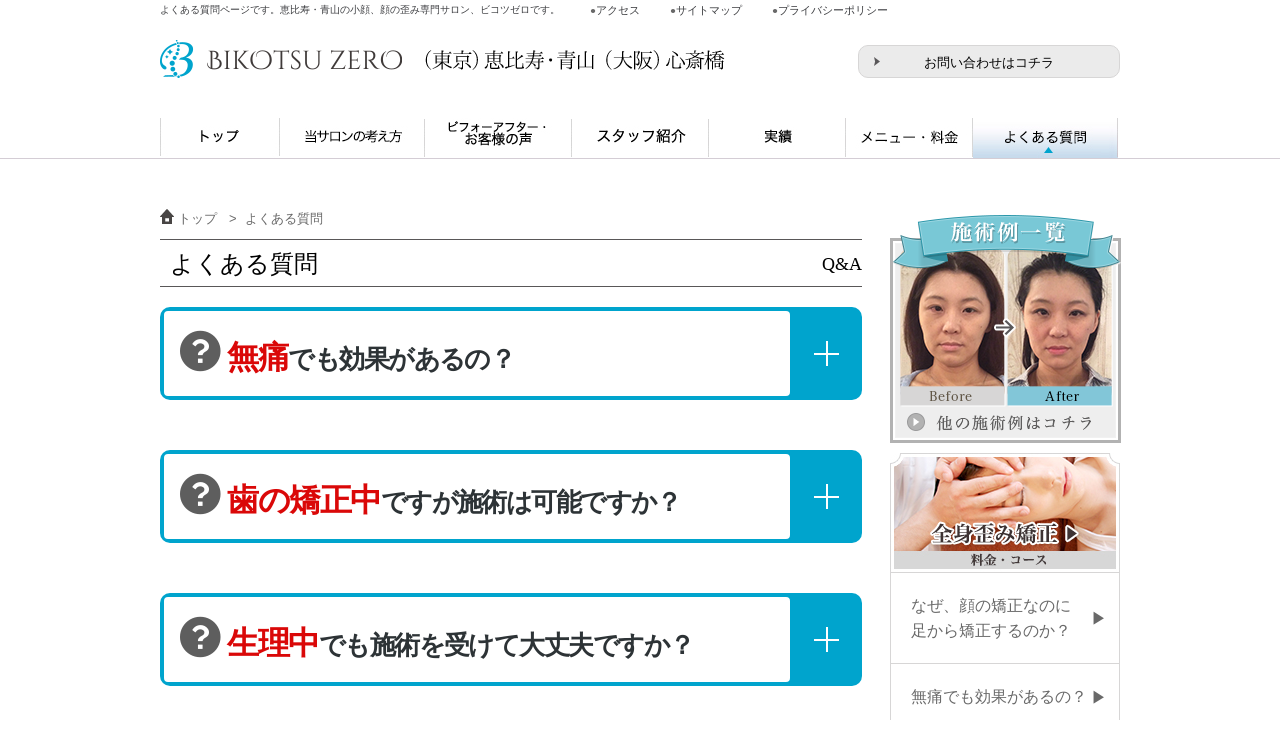

--- FILE ---
content_type: text/html
request_url: https://bikotsu-zero.com/qa.html
body_size: 5870
content:
<!DOCTYPE html>
<html lang="ja">
<head>
	<title>よくある質問│顔の歪み・猫背改善　専門サロン【ビコツゼロ】恵比寿・青山・心斎橋</title>
	<meta name="robots" content="index,follow">
	<meta charset="utf-8">
	<meta name="description" content="よくある質問はこちら。恵比寿・青山の女性専門、小顔サロン、ビコツゼロは年間のべ２７万人の実績があります！" />
	<meta name="keywords" content="よくある質問,恵比寿,青山,小顔,小顔矯正,顔,歪み,おすすめ,人気,ビコツゼロ,BIKOTSUZERO">
    <link rel="shortcut icon" href="images/favicon.ico">
    <link rel="canonical" href="https://bikotsu-zero.com/qa.html">
	<meta name="viewport" content="width=device-width">
	<link href="https://maxcdn.bootstrapcdn.com/font-awesome/4.7.0/css/font-awesome.min.css" rel="stylesheet">
	<link rel="stylesheet" href="css/animate.css">
	<link rel="stylesheet" href="css/common.css?240610">
    <link rel="stylesheet" href="css/html5reset-1.6.1.css">
    <link rel="stylesheet" href="css/set.css">
    <link rel="stylesheet" media="screen and (max-width: 736px)" href="css/mobile.css?240610">
	<script src="js/jquery.js"></script>
	<!--[if lt IE 9]>
		<script src="https://css3-mediaqueries-js.googlecode.com/svn/trunk/css3-mediaqueries.js"></script>
		<script src="https://html5shim.googlecode.com/svn/trunk/html5.js"></script>
	<![endif]-->
	<script src="js/common.js"></script>
    <!--[box fit]-->
   <script src="js/jquery-fixHeightSimple.js"></script>
	<script type="text/javascript">
	$(function(){
    $(".access li").fixHeightSimple({
        responsiveParent: ".access",
        boxSizingBorderBox: true,
		column : 3
    });
});

</script><!--[box fit]-->
    <!-- Google Tag Manager -->
<script>(function(w,d,s,l,i){w[l]=w[l]||[];w[l].push({'gtm.start':
new Date().getTime(),event:'gtm.js'});var f=d.getElementsByTagName(s)[0],
j=d.createElement(s),dl=l!='dataLayer'?'&l='+l:'';j.async=true;j.src=
'https://www.googletagmanager.com/gtm.js?id='+i+dl;f.parentNode.insertBefore(j,f);
})(window,document,'script','dataLayer','GTM-58GFDRS');</script>
<!-- End Google Tag Manager -->
	
	<!-- /navi -->
<link rel="stylesheet" type="text/css" href="css/jquery.fancybox.css" media="screen" />
<script type="text/javascript" src="https://ajax.googleapis.com/ajax/libs/jquery/1.8.3/jquery.min.js"></script>
<script type="text/javascript" src="js/jquery.fancybox.pack.js"></script>
<script type="text/javascript">
if(!navigator.userAgent.match(/(iPhone|iPad|Android)/))
	
$(function(){
    $('.inner li').hover(function(){
        $("ul:not(:animated)", this).slideDown();
    }, function(){
        $("ul.in-menu",this).slideUp();
    });
});
	
</script>
<!-- /navi -->	
<!-- Facebook Pixel Code -->
<script>
!function(f,b,e,v,n,t,s)
{if(f.fbq)return;n=f.fbq=function(){n.callMethod?
n.callMethod.apply(n,arguments):n.queue.push(arguments)};
if(!f._fbq)f._fbq=n;n.push=n;n.loaded=!0;n.version='2.0';
n.queue=[];t=b.createElement(e);t.async=!0;
t.src=v;s=b.getElementsByTagName(e)[0];
s.parentNode.insertBefore(t,s)}(window,document,'script',
'https://connect.facebook.net/en_US/fbevents.js');
fbq('init', '1485786231925563'); 
fbq('track', 'PageView');
</script>
<noscript>
<img height="1" width="1"
src="https://www.facebook.com/tr?id=1485786231925563&ev=PageView
&noscript=1"/>
</noscript>
<!-- End Facebook Pixel Code -->
</head>

<body id="top">
<!-- Google Tag Manager (noscript) -->
<noscript><iframe src="https://www.googletagmanager.com/ns.html?id=GTM-58GFDRS"
height="0" width="0" style="display:none;visibility:hidden"></iframe></noscript>
<!-- End Google Tag Manager (noscript) -->
<header class="head-pc clearfix">
	<div class="head-top inner clearfix">
		<h1>よくある質問ページです。恵比寿・青山の小顔、顔の歪み専門サロン、ビコツゼロです。</h1>
		<ul class="clearfix">
        <li class="kozgo"><a href="accsess.html">アクセス</a></li>
			<li class="kozgo"><a href="sitemap.html">サイトマップ</a></li>
			<li class="kozgo"><a href="privacy.html">プライバシーポリシー</a></li>
		</ul>
	</div>
	<div class="head-bottom inner clearfix">
		<a class="logo" href="index.html"><img src="images/logo.png" alt="ビコツゼロ"></a>
		<img class="logo-sub" src="images/logo_sub.png" alt="東京恵比寿・青山の顔の歪み矯正">
		<a class="contact" href="form/contact.html">お問い合わせはコチラ</a>
	</div>
	<nav>
		<ul class="inner clearfix">
			<li><a href="index.html"><img src="images/navi01_off.jpg" alt="トップ"></a></li>
			<li><a href="first.html"><img src="images/navi02_off.jpg" alt="当サロンの考え方"></a></li>
			<li><a href="ba/index.html"><img src="images/navi03_off.jpg" alt="ビフォーアフター・お客様の声"></a></li>
			<li><a href="staff.html"><img src="images/navi04_off.jpg" alt="スタッフ紹介"></a></li>
			<li><a href="results.html"><img src="images/navi05_off.jpg" alt="実績"></a></li>
			<li><a href="price.html"><img src="images/navi06_off.jpg" alt="料金"></a></li>
			<li><a href="qa.html"><img src="images/navi07_on.jpg" alt="よくある質問"></a></li>
		</ul>
	</nav>
</header>

<header class="head-sp clearfix">
	<a class="logo" href="index.html"><img src="images/logo.png" alt="ビコツゼロ"></a>
	<img class="logo-sub" src="images/logo_sub.png" alt="東京恵比寿・青山の顔の歪み矯正">
	<ul class="button-area clearfix">
		<li class="button-open">
			<img src="images/sp_navi_open.png" alt="メニューを開く">
		</li>
	</ul>
	
<nav class="menu03">
				<div class="navi-box">
					<ul class="main">
			<li class="heading hiramin"><a href="form/contact.html">ご予約フォームはコチラ</a></li>
			<li><a href="index.html">トップ</a></li>
			<li><a href="/ba/">ビフォーアフター・お客様の声</a></li>
			<li><a href="staff.html">スタッフ紹介</a></li>
			<li><a href="qa.html">よくある質問</a></li>
			<li><a href="price.html">メニュー・料金</a></li>
			<li><a href="accsess.html">アクセス</a></li>
			<li><a href="results.html">実績</a></li>
			<li><a href="form/contact.html">ご予約・お問い合わせ</a></li>
			<li><a href="sitemap.html">サイトマップ</a></li>
			<li><a href="privacy.html">プライバシーポリシー</a></li>
					</ul>
          <div class="button-close">
	   	<img src="images/sp_navi_close.png" alt="メニューを閉じる">
	   </div>
					<div class="mask"></div>
				</div>
			</nav>
</header>
<!-- ここまでスマホヘッダー -->

<div class="visual_nb add-visual">
	<!--<div class="visual-img">
		<div class="inner">
			<img class="pc" src="images/add_visual.jpg" alt="無痛は当たり前、身体から治す小顔矯正">
			<img class="sp" src="images/sp_add_visual.jpg" alt="無痛は当たり前、身体から治す小顔矯正">
		</div>
	</div>-->
</div>

<div class="wrap-contents inner clearfix">

	<div class="breadcrumb">
				<ul class="breadcrumb-items" itemscope="" itemtype="http://schema.org/BreadcrumbList">
					<li class="breadcrumb-home" itemprop="itemListElement" itemscope="" itemtype="http://schema.org/ListItem">
						<a itemprop="item" href="index.html">
							<span class="text" itemprop="name">トップ</span>
						</a>
						<meta content="1" itemprop="position">
					</li>
					<li class="current" itemprop="itemListElement" itemscope="" itemtype="http://schema.org/ListItem">
						<a itemprop="item" href="qa.html">
							<span itemprop="name">よくある質問</span>
						</a>
						<meta content="2" itemprop="position">
					</li>
				</ul>
			</div>

	<main class="price-main add-main">
		<section class="difference clearfix">
			<div class="page-title clearfix">
				<h2 class="hiramin">よくある質問</h2>
				<span class="sub hiramin">Q&A</span>
			</div>
			
		</section>
		
		
		
		<section class="column-menu clearfix">
             <div class="more_btn">
            <div class="q"><p><span class="plus">無痛</span>でも効果があるの？</p></div></div>
			<div class="add_con">
				<p class="ans"><span class="ans_r white_f">A</span><span class="red">効果があります。</span></p>
                <p>BIKOTSU ZEROではよくある背骨をポキポキ鳴らしたり、力いっぱい顔を押さえつけるような施術は行っておりません。</p>
                 <p>理由は顎・顔・体のゆがみを改善させるのに、そういった施術は必要なく、痛みを伴う施術の方が体が緊張して固くなる防御反射を生み出してしまう恐れがある為です。</p>
                 <p>歯並びを改善させる歯列矯正も、ほんの数十グラムの圧力であの頑丈で硬い歯を正常な位置に動かすそうです。</p>
                 <p>頭蓋骨や体の骨格も調整するのに、痛みを出すほどの力は必要ないという事です。</p></div>
		</section>
		

		<section class="column-menu clearfix">
            <div class="more_btn">
            <div class="q"><p><span class="plus">歯の矯正中</span>ですが施術は可能ですか？</p></div></div>            
			<div class="add_con">
				<p class="ans"><span class="ans_r white_f">A</span><span class="red">可能です。</span></p>
				<div class="heading clearfix">
            		<p>歯の矯正により、噛み合わせが変わり<br class="sp">歪みが出てしまう事があります。</p>
					<p>当サロンでは歯の矯正中は、<br class="sp">逆に顔や身体の歪みを改善する事をお勧めしています。</p>
            	</div>
			</div>
		</section>
		
		<section class="column-menu clearfix">
            <div class="more_btn">
            <div class="q"><p><span class="plus">生理中</span>でも施術を受けて大丈夫ですか？</p></div></div>            
			<div class="add_con">
				<p class="ans"><span class="ans_r white_f">A</span><span class="red">大丈夫です。</span></p>
				<div class="heading clearfix">
            		<p>当サロンでは、激しい動きを伴う施術は<br class="sp">ございませんのでご安心下さい。</p>
            	</div>
			</div>
		</section>
		
		<section class="column-menu clearfix">
            <div class="more_btn">
            <div class="q"><p><span class="plus">妊娠中</span>ですが施術はできますか？</p></div></div>
			<div class="add_con">
				<p class="ans"><span class="ans_r white_f">A</span><span class="red">妊娠中の施術は控えて頂いております。</span></p>
				<div class="heading clearfix">
            		<p>当サロンの施術では、胎児に影響するような無理な施術は<br class="sp">行っておりませんが、万が一の事を考慮し、<br class="pc">妊娠初期・安定期に関わらず妊娠中はご遠慮頂いております。</p>
            	</div>
			</div>
		</section>
		
		<section class="column-menu clearfix">
            <div class="more_btn">
            <div class="q"><p><span class="plus">メイクはしたまま</span>で大丈夫ですか？</p></div></div>
			<div class="add_con">
				<p class="ans"><span class="ans_r white_f">A</span><span class="red">大丈夫です。</span></p>
				<div class="heading clearfix">
            		<p>当サロンでは、目元や眉のメイクが落ちるような<br class="sp">施術はございません。<br>※ファンデーションやチークは<br class="sp">多少薄くなる可能性はございます。</p>
            	</div>
			</div>
		</section>
		
		<section class="column-menu clearfix">
            <div class="more_btn">
            <div class="q"><p><span class="plus">着替え</span>は持って行った方がいいですか？</p></div></div>
			<div class="add_con">
				<p class="ans"><span class="ans_r white_f">A</span><span class="red">こちらでご用意しておりますので<br class="sp">不要です。</span></p>
			</div>
		</section>


	</main>

<aside class="add-aside on">
		<ul class="menu">
			<li class="be-af">
				<a href="ba/index.html"><img src="images/side_menu_be_af.png" alt="施術例一覧"></a>
			</li>
			<li class="price">
				<a href="price.html"><img src="images/side_menu_price.jpg" alt="顔の歪み矯正"></a>
				<ul>
					<li><a href="please_foot.html">なぜ、顔の矯正なのに<br/>足から矯正するのか？</a></li>
					<li><a href="/qa.html">無痛でも効果があるの？</a></li>
				</ul>
			</li>
			<li><a href="first.html"><img src="images/side_menu_first.jpg" alt="当サロンの考え方"></a></li>
			<li><a href="results.html"><img src="images/side_menu_result.jpg" alt="実績"></a></li>
            
			<li><a href="staff.html"><img src="images/side_menu_staff.jpg" alt="スタッフ紹介"></a></li>
			<li class="access">
				<p class="title hiramin">恵比寿店</p>
				<address>
                <img src="images/side_access_imgs.jpg" alt="恵比寿駅より徒歩4分" class="photo"><br>
					<p class="hiramin">JR山手線「恵比寿」駅<br/>東口　<span class="text-purple hiramin">徒歩4分</span></p>
					東京都渋谷区恵比寿1-22-8<br/>
					恵比寿ファーストプレイス402号
				</address>
                <a class="button2" href="accsess_ebisu.html"><img src="images/side_acsess_button.gif" alt="アクセス"></a>
				<a class="button" href="form/contact_ebisu.html"><img src="images/side_contact_button.jpg" alt="メールお問い合わせ"></a>
			</li>
            <li class="access">
				<p class="title hiramin">青山店</p>
				<address>
                <img src="images/side_access_aoyama_imgs.jpg" alt="恵比寿駅より徒歩4分" class="photo"><br>
					<p class="hiramin">東京メトロ銀座線<br/>「外苑前」駅<br/>4a出口&ensp;<span class="text-purple hiramin">徒歩2分</span></p>
					<p class="hiramin">都営地下鉄大江戸線<br/>「青山一丁目」駅 <br/>5番出口<span class="text-purple hiramin">&ensp;徒歩5分</span></p>
					
					東京都港区南青山2-12-15<br>
                    南青山2丁目ビル8F
				</address>
                <a class="button2" href="accsess_aoyama.html"><img src="images/side_acsess_button.gif" alt="アクセス"></a>
				<a class="button" href="form/contact_aoyama.html"><img src="images/side_contact_button.jpg" alt="メールお問い合わせ"></a>
			</li>
			<li class="access">
				<p class="title hiramin">心斎橋店</p>
				<address>
				<img src="images/side_access_shin_imgs.jpg" alt="心斎橋駅より徒歩5分" class="photo"><br>
					<p class="hiramin">御堂筋線<br/>「心斎橋」駅<br/>2番出口&ensp;<span class="text-purple hiramin">徒歩5分</span></p>
					<p class="hiramin">長堀鶴見緑地線<br/>「長堀橋」駅<br/>5-B出口&ensp;<span class="text-purple hiramin">徒歩5分</span>
					</p>大阪府大阪市中央区東心斎橋1-19-1 <br/>OXY DUEビル3階
				</address>
                <a class="button2" href="accsess_shinsabashi.html"><img src="images/side_acsess_button.gif" alt="アクセス"></a>
				<a class="button" href="form/contact_shinsaibashi.html"><img src="images/side_contact_button.jpg" alt="メールお問い合わせ"></a>
			</li>
            </ul>
	</aside>
</div>

<ul class="sp foot-sp-navi">
	<li><a href="/staff.html">スタッフ紹介</a></li>
    <li><a href="/accsess.html">アクセス</a></li>
</ul>
<footer>
	<div class="inner clearfix">
		<div class="access">
            <ul>
			<li><p class="title">恵比寿店</p>
            <address>山手線JR「恵比寿」駅<br class="sp">東口より徒歩4分</address>東京都渋谷区恵比寿1-22-8<br>恵比寿ファーストプレイス402号<br>
			月〜金：10:00～20:00（最終受付19:00）<br>
			土日祝：10:00～18:30（最終受付17:30）<br>
            <a class="contact sp" href="/form/contact_ebisu.html">お問い合わせはコチラ</a>
            </li>
            <li><p class="title">青山店</p>
            <address>東京メトロ銀座線「外苑前」駅 <br>4a出口より徒歩2分</address>
			<address>都営地下鉄大江戸線「青山一丁目」駅 <br>5番出口より徒歩5分</address>
				東京都港区南青山2－12－15 南青山2丁目ビル8F<br>
			月〜金：10:00～20:00（最終受付19:00）<br>
			土日祝：10:00～18:30（最終受付17:30）<br>
            <a class="contact sp" href="/form/contact_aoyama.html">お問い合わせはコチラ</a>
            </li>
			<li><p class="title">心斎橋店</p>
            <address>御堂筋線　「心斎橋」駅 <br class="sp">2番出口より徒歩5分</address>
			<address>長堀鶴見緑地線　「長堀橋」駅 <br>5-B出口より徒歩5分</address>
				大阪府大阪市中央区東心斎橋1-19-1 <br>OXY DUEビル3階<br>
			月〜土：10:00〜20:00（最終受付19:00）<br>
			水曜日・日曜日定休<br>
            <a class="contact sp" href="/form/contact_shinsaibashi.html">お問い合わせはコチラ</a>
            </li>
            </ul>
		</div>
	</div>
    <div class="box pc">
				<ul class="clearfix">
                <li><a href="index.html">トップ</a></li>
					<li><a href="first.html">当サロンの考え方</a></li>
					<li><a href="ba/index.html">ビフォーアフター</a></li>
					<li><a href="staff.html">スタッフ紹介</a></li>
					<li><a href="results.html">実績</a></li>
					<li><a href="price.html">メニュー・料金</a></li>
					<li><a href="qa.html">よくある質問</a></li>
					<li><a href="form/contact.html">お問い合わせ</a></li>
                	<li><a href="accsess.html">アクセス</a></li>
					<li><a href="sitemap.html">サイトマップ</a></li>
					<li><a href="privacy.html">プライバシーポリシー</a></li>
                <li><a href="https://m.youtube.com/channel/UCfait8rUGptDF2BO1TtFXQg" target="_blank" >YOUTUBE</a></li>
				</ul>
		</div>
    <small class="copy">Copyright (c) 小顔矯正-BIKOTSUZERO-ビコツゼロ恵比寿・青山・心斎橋 All Rights Reserved</small>
</footer>
<!--sp_footer_navi-->
<section class="sp_navi sp"><ul><!--
--><li>
<span>簡単1分で完了</span>
<a href="/form/contact.html">各店舗ご予約はこちら</a></li></ul>
</section>
<div class="pagetop">
	<a href="#top"><img src="/images/page_pt.png" alt="ページトップ"></a>
</div>
<!--lightbox・・・<a href="" class="boxer" title="テキスト"></a>で表示-->
<link href="css/jquery.fs.boxer.min.css" rel="stylesheet">
<script src="https://code.jquery.com/jquery-1.11.0.min.js"></script>
<script src="js/jquery.fs.boxer.min.js"></script>
<script>
  $(function(){
    $(".boxer").boxer();
  });
</script>
<!--lightbox-->
<!--wow-->
 <script src="js/wow.js"></script>
    <script>
  new WOW().init();
</script>
<!--wow-->
<!--[box fit]-->
   <script src="js/jquery-fixHeightSimple.js"></script>
	<script type="text/javascript">
	$(function(){
    $(".access li").fixHeightSimple({
        responsiveParent: ".access",
        boxSizingBorderBox: true,
		column : 3
    });
});


</script><!--[box fit]-->
<!--wow-->
<script src="js/wow.js"></script>
    <script>
  new WOW().init();
</script>
<!--wow-->
<!--rich-results-->
<script type="application/ld+json">
{
"@context": "http://schema.org",
"@type": "FAQPage",
"description": "よくあるご質問",
"mainEntity":
[

{
"@type": "Question",
"name": "無痛でも効果があるの？",
"acceptedAnswer": {
"@type": "Answer",
"text": "効果があります。BIKOTSU ZEROでは、背骨をポキポキ鳴らしたり、力いっぱい顔を押さえつけるような施術は行っておりません。"
}
},

{
"@type": "Question",
"name": "歯列矯正中ですが施術は可能ですか？",
"acceptedAnswer": {
"@type": "Answer",
"text": "可能です。歯の矯正によって噛み合わせが変わり、歪みが出てしまうことがあります。当サロンでは歯列矯正中でも顔や身体の歪みケアをおすすめしています。"
}
},

{
"@type": "Question",
"name": "生理中でも施術を受けられますか？",
"acceptedAnswer": {
"@type": "Answer",
"text": "生理中でも問題ありません。激しい動きを伴う施術ではないため、安心して受けていただけます。"
}
},

{
"@type": "Question",
"name": "妊娠中ですが施術はできますか？",
"acceptedAnswer": {
"@type": "Answer",
"text": "妊娠中の施術はお断りしております。安全面を考慮し、妊娠初期・安定期を含めて施術は行っておりません。"
}
},

{
"@type": "Question",
"name": "メイクをしたままでも施術を受けられますか？",
"acceptedAnswer": {
"@type": "Answer",
"text": "メイクをしたままでも施術は可能です。ただし、目元や眉のメイクが多少薄くなる場合があります。"
}
},

{
"@type": "Question",
"name": "着替えは必要ですか？",
"acceptedAnswer": {
"@type": "Answer",
"text": "お着替えはサロンでご用意しておりますので、ご持参いただく必要はありません。"
}
}

]
}
</script>
<!--/rich-results-->
</body>
</html>

--- FILE ---
content_type: text/css
request_url: https://bikotsu-zero.com/css/common.css?240610
body_size: 14068
content:
@charset "UTF-8";
div, object, iframe, h1, h2, h3, h4, h5, h6, p, blockquote, pre, abbr, address, cite, code, del, dfn, em, ins, kbd, q, samp, sub, sup, var, b, i, dl, dt, dd, ol, ul, li, fieldset, form, label, legend, table, caption, tbody, tfoot, thead, tr, th, td, article, aside, canvas, details, figcaption, figure, footer, header, hgroup, menu, nav, section, summary, time, mark, audio, video, input, textarea { margin: 0; padding: 0; color: #696969; font-size: 14px; font-weight: normal; font-style: normal; font-family: 'Quicksand', "游ゴシック体", "Yu Gothic", YuGothic, "ヒラギノ角ゴシック Pro", "Hiragino Kaku Gothic Pro", 'メイリオ' , Meiryo , Osaka, "ＭＳ Ｐゴシック", "MS PGothic", sans-serif; line-height: 1.6; vertical-align: baseline; background: transparent; box-sizing: border-box; border: none;}
body { min-width: 960px; }
article,aside,canvas,details,figcaption,figure,
header,footer,main,menu,nav,section,summary { display: block;}
img { border: 0; display: block;}
table { border-spacing: 0; border-collapse: collapse;}
ul,li{ list-style: none;}
a { color: #696969; text-decoration: none; -webkit-transition: 0.2s ease; -moz-transition: 0.2s ease; -o-transition: 0.2s ease; transition: 0.2s ease;}
a:hover { opacity: 0.8;}
.inner{ width: 960px; margin: 0 auto;}
.hiramin{ font-family:"Roboto Slab" , Garamond , "Times New Roman" , "游明朝" , "Yu Mincho" , "游明朝体" , "YuMincho" , "ヒラギノ明朝 Pro W3" , "Hiragino Mincho Pro" , "HiraMinProN-W3" , "HGS明朝E" , "ＭＳ Ｐ明朝" , "MS PMincho" , serif;}
.kozgo{ font-family: "小塚ゴシック Pro L","KozGoPro-Light"; }
.text-red{ color: #e33440; }
.text-purple{ color: #00a4cd; }

/* clearfix */
.clearfix {
  zoom: 1;}
.clearfix:after {content: "";display: block; clear: both;}
.clear { clear: both;}
a.linkss { color:#AC75B0; text-decoration:underline;}

/* スマホへのスイッチ */
.head-sp,
.sp { display: none; }
.sps { display: none; }

/* header
----------------------------------------------- */
.head-top { padding: 2px 0; margin-bottom: 4px;}
.head-top h1 { color: #3c3d40; font-size: 10px; float: left;}
.head-top ul.inner{ float: right;}
.head-top li{ margin-left: 30px; font-size: 11px; float: left; }
.head-top li:before{ content: '●'; font-size: 10px; top: 1px; left: -14px;}
.head-top li a{ color: #3c3d40;}
.head-bottom{margin-bottom: 40px;position: relative;}
.head-bottom .logo{margin-right: 30px;float: left;position: absolute;bottom: 0;}
.head-bottom .logo-sub{float: left;width: auto;position: absolute;bottom: 8px;left: 265px;/* -moz-transform: translate(-50%, -50%);-webkit-transform: translate(-50%, -50%); */}
.head-bottom .contact{ width: 260px; padding: 7px 0 4px; margin-top: 20px; color: #000; font-size: 13px; text-align: center; background: #ebebeb url(../images/arrow.png) no-repeat center left 15px; border: 1px solid #d7d6d6; border-radius: 10px; float: right;}
.head-bottom .contact:hover{ color: #fff; background: #d7d6d6 url(../images/arrow.png) no-repeat center left 18px;}
.head-pc nav{ border-bottom: 1px solid #d4cdd5;}
.head-pc nav li { float: left; position: relative;}
.head-pc nav li a:hover{ opacity: 1;}


.head-pc nav .in-menu { width: 127px; text-align: center; border: groove 1px #00a4cd; display: none; position: absolute; top: 40px; left: 0; z-index: 1; transition: 0s; background: #00a4cd;}
.head-pc nav .in-menu li { float: none; padding: 8px; border-bottom: solid 1px #fff;}
.head-pc nav .in-menu li:nth-child(2){border-bottom: none;}
.head-pc nav .in-menu li a{width: 127px; color: #fff; text-align: center;}
.head-pc nav .in-menu li:hover { box-shadow: 0 70px 20px -10px #b6689a inset; }
/*.head-pc nav .in-menu li a { color: #fff; padding: 14px 5px 10px; background: #00a4cd; box-shadow: 0 40px 20px -10px #00a4cd inset; border-bottom: 1px solid #00a4cd; width: 130px;}
.head-pc nav .in-menu li a:hover { box-shadow: 0 70px 20px -10px #00a4cd inset; }*/

.sp_navi { display:none;}

.pagetop{ position:fixed; right: 1.5%; bottom: 130px; cursor: pointer;}
.pagetop.bottomsmall {  position:fixed; bottom:20px;}
/* 基準値までスクロールしたとき */
.pagetop.bottomlage { position:absolute; bottom:190px;}

/* sidebar
----------------------------------------------- */
aside{ width: 230px; float: right;}
aside .menu li{ margin-bottom: 10px;}
aside .menu li.insta{ margin-top: 20px;}
aside .menu li.colum_s{ margin-bottom: 50px;}
aside .menu .access{ border: 1px solid #d6d6d6;}
aside .menu .access .title { padding: 8px 10px 5px; font-size: 15px; border-bottom: 1px solid #d6d6d6; text-align:center;}
aside .menu .access address { padding: 10px 10px 15px; font-size: 11px; text-align: center;}
aside .menu .access address img.photo { display:inline;}
aside .menu .access address p{ margin-bottom: 10px; font-size: 18px;}
aside .menu .access address p span{ font-size: 18px;}
aside .menu .access .button img{ margin: 0 auto 15px;}
aside .menu .access .button2 img{ margin: 0 auto 5px;}
aside .menu .be-af { margin-top: -24px;}
aside .menu .price li{ margin-top: -1px; margin-bottom: 0; border: 1px solid #d7d6d6; position: relative;}
aside .menu .price li:after{content: '▶︎';position: absolute;top: 50%;right: 12px;-moz-transform: translate(0, -50%);-webkit-transform: translate(0, -50%);transform: translate(0, -50%);}
aside .menu .price li a{ padding: 20px; display:block;}


/* footer
----------------------------------------------- */
footer{ padding: 50px 0 0px; border-top: 1px solid #b8b8b8; text-align:center;}
footer .access { margin-bottom: 10px;}
footer .access ul {letter-spacing: -.4em;display:inline-block;width: 100%;display: -webkit-flex;display: -ms-flexbox;display: flex;-webkit-justify-content: space-between;-ms-flex-pack: justify;justify-content: space-between;-webkit-align-items: flex-start;-ms-flex-align: start;align-items: flex-start;-webkit-flex-wrap: wrap;-ms-flex-wrap: wrap;flex-wrap: wrap;}
footer .access ul li {margin-bottom:1em;width: 310px;display:inline-block;vertical-align: middle;letter-spacing: normal;border: 1px solid #B8B8B8;padding:10px;font-size: 13px;height: auto;}
footer .access ul li p.title { padding: 0px 10px 5px; font-size: 20px; margin-bottom:10px;  border-bottom: 1px solid #d6d6d6; text-align: center;
font-family: "Roboto Slab" , Garamond , "Times New Roman" , "游明朝" , "Yu Mincho" , "游明朝体" , "YuMincho" , "ヒラギノ明朝 Pro W3" , "Hiragino Mincho Pro" , "HiraMinProN-W3" , "HGS明朝E" , "ＭＳ Ｐ明朝" , "MS PMincho" , serif;}
footer .access ul li img.salon_img{width: 100%;height: auto; margin: 0 auto 20px; }

footer .logo{ margin: 0 20px 20px 0; display:inline-block; vertical-align:middle;}
footer .logo img{ margin-right:0; margin-bottom:20px;}

footer .box { text-align:center; padding-bottom:10px;}
footer .box ul li {font-size: 12px;display:inline-block;}
footer .box ul li:nth-child(n+2):before { content:"｜";}
footer .copy { border-top: 1px solid #b8b8b8; font-size: 13px; line-height: 1.2; text-align: center; display: block; clear: both; padding:10px;}

.img_button{padding-top: 45px;}

/* メインビジュアル・下層ページ */
/* ビジュアル */
#visual-top { padding-bottom: 2px; position: relative; padding: 10px 0; margin-bottom: 40px; background:#FFF; border-bottom: 1px solid #d4cdd5; }
#visual-top:after { content:""; position:absolute; bottom:0; height:10px; background:#FFF; width:100%;}
#visual-top:before { content:""; position:absolute; top:0; height:10px; background:#FFF; width:100%;}
#visual-top-slider { width:960px; margin:0 auto;}
#visual-top-slider li{position: relative;}
#visual-top-slider li img{margin:0 auto;}
#visual-top-slider li .top-animated{margin: auto;position: absolute;left: 50%;right: 0;bottom: 110px;-moz-transform: translateX(-50%); -ms-transform: translateX(-50%); -webkit-transform: translateX(-50%); transform: translateX(-50%);}
#visual-top-slider li .top-animated img{margin: 0 2px 0;opacity: 0;}
#visual-top-slider li .top-animated .top-animated-text01,
#visual-top-slider li .top-animated .top-animated-text02
{display: -webkit-flex;display: -ms-flexbox;display: flex;-webkit-justify-content: center;-ms-flex-pack: center;justify-content: center;-webkit-align-items: center;-ms-flex-align: center;align-items: center;}
#visual-top-slider li .top-animated .top-animated-text01{margin-bottom: 10px;margin-left: 35px;}
#visual-top-slider li .top-animated .top-animated-text02{margin-left: 35px;}
#visual-top-slider li .top-animated .top-animated-text01 img,
#visual-top-slider li .top-animated .top-animated-text02 img{animation-name: fade-in;
 will-change: transform,opacity;
 animation-duration: 1s;/*1秒かけて動く*/
 animation-iteration-count: 1;/*1回限り*/
 animation-fill-mode: forwards;/*実行後キーフレームの設定を維持*/
 animation-timing-function: ease-in-out;/*徐々に加速して減速する動き方*/}


#visual-top-slider li .top-animated .top-animated-text01 img:nth-of-type(1){animation-delay: 0.5s;}
#visual-top-slider li .top-animated .top-animated-text01 img:nth-of-type(2){animation-delay: 0.8s;}
#visual-top-slider li .top-animated .top-animated-text01 img:nth-of-type(3){animation-delay: 1s;}
#visual-top-slider li .top-animated .top-animated-text01 img:nth-of-type(4){animation-delay: 1.3s;}
#visual-top-slider li .top-animated .top-animated-text01 img:nth-of-type(5){animation-delay: 1.5s;}
#visual-top-slider li .top-animated .top-animated-text01 img:nth-of-type(6){animation-delay: 1.8s;}
#visual-top-slider li .top-animated .top-animated-text01 img:nth-of-type(7){animation-delay: 2s;}
#visual-top-slider li .top-animated .top-animated-text01 img:nth-of-type(8){animation-delay: 2.3s;}
#visual-top-slider li .top-animated .top-animated-text01 img:nth-of-type(9){animation-delay: 2.5s;}
#visual-top-slider li .top-animated .top-animated-text01 img:nth-of-type(10){animation-delay: 2.8s;}
#visual-top-slider li .top-animated .top-animated-text01 img:nth-of-type(11){animation-delay: 3s;}
#visual-top-slider li .top-animated .top-animated-text01 img:nth-of-type(12){animation-delay: 3.3s;}
#visual-top-slider li .top-animated .top-animated-text01 img:nth-of-type(13){animation-delay: 3.5s;}
#visual-top-slider li .top-animated .top-animated-text01 img:nth-of-type(14){animation-delay: 3.8s;}

#visual-top-slider li .top-animated .top-animated-text02 img:nth-of-type(1){animation-delay: 4s;}
#visual-top-slider li .top-animated .top-animated-text02 img:nth-of-type(2){animation-delay: 4.3s;}
#visual-top-slider li .top-animated .top-animated-text02 img:nth-of-type(3){animation-delay: 4.5s;}
#visual-top-slider li .top-animated .top-animated-text02 img:nth-of-type(4){animation-delay: 4.8s;}
#visual-top-slider li .top-animated .top-animated-text02 img:nth-of-type(5){animation-delay: 5s;}
#visual-top-slider li .top-animated .top-animated-text02 img:nth-of-type(6){animation-delay: 5.3s;}
#visual-top-slider li .top-animated .top-animated-text02 img:nth-of-type(7){animation-delay: 5.5s;}
#visual-top-slider li .top-animated .top-animated-text02 img:nth-of-type(8){animation-delay: 5.8s;}
#visual-top-slider li .top-animated .top-animated-text02 img:nth-of-type(9){animation-delay: 6s;}

@keyframes fade-in {0% { opacity: 0;transform: translateY(-10px);}100% {opacity: 1;transform: translateY(0);}}
@-moz-keyframes fade-in {0% { opacity: 0;-moz-transform: translateY(-10px);}100% {opacity: 1;-moz-transform: translateY(0);}}
@-webkit-keyframes fade-in {0% { opacity: 0;-webkit-transform: translateY(-10px);}100% {opacity: 1;-webkit-transform: translateY(0);}}

/* メインビジュアル・下層ページ */
.visual{ padding: 10px 0; margin-bottom: 50px; border-bottom: 1px solid #d4cdd5;}
.visual_nb{ padding: 10px 0; margin-bottom: 50px;}
.add-visual{ margin-bottom: 30px;}
.visual .visual-img{ background: #eeeeee;}


/* top
----------------------------------------------- */
.top-main { width: 715px; float: left;}
.top-main .checklist {margin: 0 auto 80px;}
.top-main .checklist ul {width: 715px; min-height: 500px; margin:0 0 20px; padding: 40px; background: url(../images/top_cl_bg_top.jpg)no-repeat top center, url(../images/top_cl_bg_bot.jpg)no-repeat bottom center, url(../images/top_cl_bg_mid.jpg)repeat-y center; }
.top-main .checklist ul p.hmm {background-color:#f7f7f7;color:#00a4cd;font-family:"游明朝" , "Yu Mincho" , "游明朝体" , "YuMincho" , "ヒラギノ明朝 Pro W3" , "Hiragino Mincho Pro" , "HiraMinProN-W3" , "HGS明朝E" , "ＭＳ Ｐ明朝" , "MS PMincho" , serif;font-size:35px;text-align:center;padding:5px;outline: #d6c4d7 solid 1px;border:3px solid #fff;font-weight:bold;margin-bottom:20px;}
.top-main .checklist ul li { background: url(../images/top_cause_check.png) no-repeat left; padding-left: 60px; font-size: 25px; line-height: 2.7;}
.top-main .checklist ul li span{color: #900a5d;}
.top-main .checklist ul li.line-t { background: url(../images/top_cause_check.png) no-repeat top left; margin: 6px 0  3px; padding-left: 60px; font-size: 25px; line-height: 1.5;}
.top-main .checklist img {margin: 0 auto;}
.top-main .checklist p {border: solid 1px #a99120; padding: 20px;}
.top-main .checklist p span {color: #b20713;}

.cam_top{width: 715px; margin: 0 auto 30px; position: relative;}
.cam_top .base{width:100%;}
.cam_top .fuki{position: absolute;bottom: 50px;left: -20px;}

.top_media{width: 715px;margin: 0 auto 100px;}
.top-media-items{width: 715px;}
.top_media .media_li{width: 710px;margin: 0 auto;margin-left: 65%;}
.top_media .bx-viewport{overflow: hidden;}
.top-media-items .bx-wrapper {max-width: 625px!important;margin-left: auto;margin-right: auto;background: none;border: none;box-shadow: none;}
.top_media .media_li .top-media-item {opacity: 1;transition: opacity .3s,transform .3s;margin-left: -120px;margin-right: 120px !important;}
.top_media .media_li .top-media-item img {	display: block;	}
.top_media .media_li .top-media-item:not(.active-slide) {opacity: 1; transform: scale(0.8);}
.top_media .bx-pager{display: none;}

.bnr_media{ width: 96%; margin: 0 auto 40px;}
.kuchikomi{margin: 0 auto 80px;}

.top-main .voice { padding: 10px 0 0; margin-bottom: 60px; position: relative;}
.top-main .voice .button,
.top-main .news .button{ width: 200px; padding: 8px 0 6px 10px; margin: 0 5px 10px 0; font-weight: bold; text-align: center; background: url(../images/arrow.png) no-repeat center left 15px; border: 1px solid #d7d6d6; border-radius: 10px; float: right;}
.top-main .voice .button:hover,
.top-main .news .button:hover{ color: #fff; background: #d7d6d6 url(../images/arrow.png) no-repeat center left 18px;}
.top-main .voice h2{ position: absolute; top: -13px; left: -68px;}
.top-main .voice ul{ clear: both;}
.top-main .voice li{ padding: 15px; border: 8px solid #ebe9ea;}
.top-main .voice .img{ margin-right: 15px; float: left;}
.top-main .voice .text_test{ width: 305px; float: right;}
.top-main .voice h3{ margin-bottom: 10px; color: #a2880f; font-size: 20px; font-weight: bold;}
.top-main .voice .text_test p{ color: #000; font-size: 12px; line-height: 1.8;}
.top-main .voice .text_test .text-red{ font-weight: bold;}

/*7つの理由*/
.top-main .select { padding: 3px; margin: 0 4px 80px; border: 1px solid #dad7bf; border-radius: 10px;}
.top-main .select .deco{padding: 70px 16px 16px;border: 5px solid #c9c7ad;border-radius: 8px;background: #f4e9d3;position: relative;}
.top-main .select .deco_test{ padding: 75px 10px 50px; border: 5px solid #c9c7ad; border-radius: 8px; background: #f4e9d3; position: relative;}
.top-main .select h2 {margin-left: -336px;position: absolute;top: -60px;left: 50%;}
.top-main .select .sub{ margin: 15px auto 0px; color: #3f3a39; font-size: 24px; text-align: center; text-shadow: 0 1px 0 #fff; padding-top:8px; letter-spacing: normal;}
.top-main .select .sub span{ color: #a99120; font-size: 24px;}

.top-main .select li {padding: 0px 10px;margin: 0 auto 20px;}
.top-main .select ul.test li {padding-top: 15px;}
.top-main .select li .top_reason {display: block;background:#fff;border-radius: 10px;padding: 26px 12px 24px 12px;width:auto;position:relative;height: auto;margin-bottom: 10px;}
.top-main .select li .top_reason p.hiramin {color: #3f3a39;font-size: 18px;padding-left: 85px;}
.top-main .select li .top_reason p.hiramin span.text-big {padding-top:10px;color: #a99120;font-weight:bold;border-bottom: 1px solid #a99120;font-size: 26px;line-height:1.4;}
.top-main .select li .top_reason p.hiramin span.text-c {padding-top:10px;color: #a99120;font-weight:bold;font-size: 24px;line-height:1.4;}
.top-main .select li .top_reason p.note {font-size: 14px;text-align: left;padding-left: 85px;}

.top-main .select li .top_reason img.select_img {position:absolute;top: 10px;left: 0;width: 85px;}

.top-main .select .top_reason_ttl{margin: -130px auto 10px;width: 500px;}
.top-main .select .top_reason_ttl img{margin: auto; width: 100%;}
.top-main .select li .top_reason img.reason_img{width: 90%; margin: 20px auto 20px;}
.top-main .select li .top_reason .reason_img_box{width: 100%; margin:40px auto 20px;}
.top-main .select li .top_reason .reason_img_box p.title{width: 90%;margin: auto; border: 1px solid #B2B2B2;padding: 1% 2%;font-size: 18px;font-weight: bold;color: #00a4cd;text-align: center;}
.top-main .select li .top_reason .reason_text{width: 90%;margin: auto;}
.top-main .select li .top_reason .reason_text p{padding: 0;text-align: justify;font-size: 18px;-webkit-font-feature-settings: "palt";font-feature-settings: "palt";}

.top-main .select li p.text_mid {width: 84%;margin: 0 auto;padding: 10px 0;border: solid 1px #b9a770;text-align: center;background: #fff;}
.top-main .select li p.text_mid span{margin-bottom: 10px;font-weight: bold;}

.top-main .select li .text {display: block;background:#fff;border-radius: 10px;padding: 26px 12px 24px 12px;width:auto;position:relative; }
.top-main .select li .text p.hiramin {color: #3f3a39;font-size: 18px;float:  left;}
.top-main .select li .text p.hiramin span.text-big {  padding-top:10px; color: #a99120; font-weight:bold; border-bottom: 1px solid #a99120; font-size: 30px; background:url(../images/top_text-30.gif) repeat-x top left; line-height:1.4;}
.top-main .select li .text p.note {font-size: 12px;text-align: left;padding-left: 60px;}
.top-main .select li .text img {float: left;height:auto;width:40px;margin-right: 15px;}


.top-main .news{ margin-bottom: 120px;}
.top-main .news .heading{ padding: 0 0 8px 45px; margin-bottom: 25px; background: url(../images/icon01.png) no-repeat top 10px left; border-bottom: 1px solid #d7d6d6; position: relative;}
.top-main .news .title{ font-size: 18px; font-weight: bold; line-height: 1.4;}
.top-main .news .button { float: none; position: absolute; bottom: 0; right: 0;}
.top-main .news article { padding: 10px 0;}
.top-main .news article .thumb { margin-right: 15px; float: left;}
.top-main .news article .text{ width: 580px; float :left;}
.top-main .news article .date{ font-size: 12px; font-weight: bold;}
.top-main .news article h2{ margin-bottom: 20px; font-size: 16px; font-weight: bold;}

.top_aoyama { background:url(../images/top_aoyamaopen.jpg) no-repeat top center; height:363px; text-align: center; padding-top:276px; margin-bottom:40px;}
.top_aoyama img { margin:0 auto; }


.top_zero_bg {padding: 3px; margin: 0 4px 80px;border: 1px solid #dad7bf; border-radius: 10px;margin:0 auto 120px;}
.top_zero_box{padding: 20px 20px 20px;border: 5px solid #c9c7ad;border-radius: 8px;background: #fff;}
.top_zero_box_inn{background: #fff;padding: 0;border-radius: 20px;}
.top_zero_bg img.top_zero_ttl{margin: -70px auto 30px;width: auto;}
.top_zero_bg img.ttl{margin:0 auto;width: 90%;}
.top_zero_bg ul {margin:15px auto;text-align:center;width: 100%;}
.top_zero_bg ul li{display:inline-block;margin: 0 8px;width: 30%;}
.top_zero_bg ul li img{width:100%;}
.top_zero_bg img.more{ margin:10px auto 0;}



p.movie_midahi{font-size: 25px; font-family: "Roboto Slab" , Garamond , "Times New Roman" , "游明朝" , "Yu Mincho" , "游明朝体" , "YuMincho" , "ヒラギノ明朝 Pro W3" , "Hiragino Mincho Pro" , "HiraMinProN-W3" , "HGS明朝E" , "ＭＳ Ｐ明朝" , "MS PMincho" , serif; color: #fff; text-align: center; margin:0 auto 20px; font-weight: 600; background-color: #91075c; padding: 5px; width: 483px;}
p.movie_midahi span{ font-size: 30px; color: #feda00; }
ul.movie{width: 620px;margin: 0 auto 80px;background-repeat: no-repeat;}
img.movie_img{margin-bottom: 20px;width: 100%;height: auto;}

#incho_p{position: relative;}
.incho_bn img{margin: 0 auto 35px; width: 90%;}
.incho_bn a{width: 613px;}
.incho_bn img.sokuho{position: absolute; top: -14%; left: 3%;}

@keyframes swing1 {
  5% {    transform: rotate3d(0, 0, 1, 15deg);  }
  10% {    transform: rotate3d(0, 0, 1, -10deg);  }
  15% {    transform: rotate3d(0, 0, 1, 5deg);  }
  20% {    transform: rotate3d(0, 0, 1, -5deg);  }
  25% {    transform: rotate3d(0, 0, 1, 0deg);  }
  to {   transform: rotate3d(0, 0, 0, 0deg);  }
}

.swing1 {
  transform-origin: top center;
  animation-name: swing1;
	animation-iteration-count: infinite ;
	-webkit-backface-visibility:hidden;
	backface-visibility:hidden;
	overflow:hidden;
	}

.top_media_ttl{font-size: 28px;text-align: center;margin: 0 auto 30px; color: #3f3f3f;}

.top_topic_img{margin: 0 auto 20px;border: 1px #ccc solid; }
.top_topic_img img{width: 100%;margin: 0 auto ;}


.top-price-box .price_ttl{  text-shadow: none;color: #000;}

.top-price-box .price_text_box{width: 90%;margin: auto;}
.top-price-box ul{width: 85%;margin: auto;}
.top-price-box li .price_bg{position: relative;font-size: 25px;padding: 7px 30px 7px;color: #fff;text-shadow: none;background: #7fd1e6; width: 100%; text-shadow: 1px 1px 2px #6f9caa;}

.top-price-box .price_waku{display: block;}
.top-price-box .price_box{border: 8px solid #efefef;padding: 20px;width: 100%;margin: auto;}
.top-price-box .price_menu{width: 100%;margin: 0 auto 20px;}
.top-price-box .price_menu dt{margin: 0 auto 5px;text-align: center;/* color: #444444; */font-size: 20px;font-family: none;font-weight: bold;}
.top-price-box .price_menu dt p {width: 90%;color: #444444;padding: 0 10px;font-family: none;font-weight: bold;/*display: -webkit-box;display: -moz-box;display: -webkit-flex;display: box;display: flex;-webkit-align-items: center;align-items: center;*/margin: 0 auto; width: 90%;}
/*.top-price-box .price_menu dt p:before,.price_menu dt p:after {content: '';height: 1px;background: #444444;-webkit-flex-grow: 1;flex-grow: 1;}*/
.top-price-box .price_menu dd{font-size: 24px; text-align: center; color: #3f3f3f;}
.top-price-box .price_menu dd.price_yen{font-size: 24px;margin-bottom: 10px;padding: 0;font-family: "ヒラギノ明朝 ProN W3", "Hiragino Mincho ProN", "HG明朝E", "ＭＳ Ｐ明朝", "ＭＳ 明朝","游明朝", YuMincho,  serif;}
.top-price-box .price_menu dd.price_yen b{font-size: 26px;font-family: "ヒラギノ明朝 ProN W3", "Hiragino Mincho ProN", "HG明朝E", "ＭＳ Ｐ明朝", "ＭＳ 明朝","游明朝", YuMincho,  serif;line-height: 1;}
.top-price-box .price_menu dd.price_yen b.red{font-size: 48px;}
.top-price-box .price_menu dd.price_yen span.tax{font-size:50%;}
.top-price-box .price_menu dd.price_yen span.small{font-size:75%;}
.top-price-box .price_menu dd.price_mb{margin-bottom: 30px;}
.top-price-box .price_menu dd.att{margin: auto;width: fit-content;}
.top-price-box .price_menu dd.att p{font-size: 13px;padding: 4px 20px 0;margin: auto;width: auto;text-align: left;}
.top-price-box .price_menu dd.att p.note{font-size: 18px;}
.top-price-box .price_menu .price_text2{width:210px;}
.top-price-box .price_menu .black{ color: #000;}
.top-price-box .price_menu .red{color: #fd0215;}
.top-price-box .price_menu span.line_yellow { background: -webkit-gradient(linear, 50% 0%, 50% 100%, color-stop(65%, rgba(0, 0, 0, 0)), color-stop(65%, #fff22f)); background: -moz-linear-gradient(top, rgba(0, 0, 0, 0) 65%, #fff22f 65%); background: -webkit-linear-gradient(top, rgba(0, 0, 0, 0) 65%, #fff22f 65%); background: linear-gradient(to bottom, rgba(0, 0, 0, 0) 65%, #fff22f 65%); }
.top-price-box .price_waku .price_midashi{margin: 0 auto 5px;text-align: center;/* color: #444444; */font-size: 20px;font-family: none;font-weight: bold;}
.top-price-box .price_waku .price_midashi p {width: 90%;color: #444444;padding: 0 10px;font-family: none;font-weight: bold;display: -webkit-box;display: -moz-box;display: -webkit-flex;display: box;display: flex;-webkit-align-items: center;align-items: center;margin: 0 auto;}
.top-price-box .price_waku .price_midashi p:before,.price_waku .price_midashi p:after {content: '';height: 1px;background: #444444;-webkit-flex-grow: 1;flex-grow: 1;}

.slash{ font-size: 100%; text-decoration: line-through;}
.str{font-size: 130%;}

/* bread
----------------------------------------------- */
.bread{ margin-bottom: 10px;}
.bread li { font-size: 13px; float: left;}
.bread li a{ float: left;}
.bread .home{ background: url(../images/bread_home.png) no-repeat top left;}
.bread .home a{ padding-left: 18px;}
.bread li .arrow { margin: 0 10px; font-size: 13px; float: left;}


.breadcrumb-items{ margin-bottom: 10px;display: -webkit-flex;display: -ms-flexbox;display: flex;-webkit-justify-content: flex-start;-ms-flex-pack: start;justify-content: flex-start;-webkit-align-items: center;-ms-flex-align: center;align-items: center;}
.breadcrumb-items li{font-size: 13px; }
.breadcrumb-items li:first-child{background: url(../images/bread_home.png) no-repeat top left;padding-left: 18px;}
.breadcrumb-items li:after{content: ">"; margin: 0 8px; font-size: 13px;}
.breadcrumb-items li:last-child:after{content: none;}

/*お知らせ
----------------------------------------------- */
.top_notice p.ttl {width: 75%;text-align: center;font-size: 26px;border-bottom: 1px solid #000;font-family: "游明朝", YuMincho, "ヒラギノ明朝 ProN W3", "Hiragino Mincho ProN", "HG明朝E", "ＭＳ Ｐ明朝", "ＭＳ 明朝", serif;color:#000;padding-bottom: 5px;margin: 0 auto 14px;}

.top_notice {width: 600px;margin:30px auto 50px;background: url(../images/top_oshirase.png)no-repeat;height: 300px;padding: 35px;font-size: 16px;text-align: center;background-size: 100%;}
.top_notice p {margin-bottom: 10px;}
.top_notice p b{color: #02a4cd;font-weight: bold;font-size: 20px;line-height: 1.4;}
.top_notice p span.color{color: #02a4cd;}
.top_notice p span.small{ font-size: 13px;}

/* 当サロンの考え方・コンテンツ */
.add-main { width: 702px; margin-bottom: 60px; float: left;}
.difference{ margin-bottom: 0px;}
.add-main .page-title{ margin-bottom: 20px; border-top: 1px solid #595758; border-bottom: 1px solid #595758;}
.add-main .page-title h2{ padding: 5px 10px 3px; color: #000; font-size: 24px; float: left;}
.add-main .page-title .sub{ padding: 10px 0 0; color: #000; font-size: 18px; float: right;}
.first-main .zero-area{ border: 1px solid #b2b2b2; background: #f1f1f1;}
.first-main .zero-area h3{ border-bottom: 5px solid #7fd1e6;}
.first-main .zero-area .heading .sub{ margin: -18px auto -30px;}
.first-main .zero-area ul{}
.first-main .zero01{ padding: 50px 30px 0; background: url(../images/first_zero01_bg.jpg) no-repeat top right;}
.first-main .zero-title{ margin-bottom: 8px; margin-left: -10px;}
.first-main .zero01 p{ margin: 0 215px 20px 0px; font-size: 16px;}
.first-main .zero-area .text-purple{ font-size: 16px; font-weight: bold; text-decoration: underline;}
.first-main .zero-area .note{ padding: 25px 20px; margin: 0 0 50px; border: 4px solid #c1bea2; background: #fff;}
.first-main .zero02{ padding: 0 30px 0; background: url(../images/first_zero02_bg.jpg) no-repeat top 30px right 30px;}
.first-main .zero02 p{ margin: 0 250px 20px 0px; font-size: 16px;}
.first-main .zero03{ padding: 0 30px 0;}
.first-main .zero03 p{ margin: 0 0 20px 0px; font-size: 16px;}
.first-main .zero03 .text-blue{ color: #254b9f; font-size: 19px; font-weight: bold;}

.first-main .zero03 .note{ height: 178px; padding: 35px 30px 0 247px; margin-bottom: 30px; color: #000; font-size: 20px; font-weight: bold; line-height: 1.8; text-decoration: underline; background: url(../images/first_zero03_note_bg.jpg) no-repeat; border: none;}
.first-main .zero03 .note span{ font-size: 20px;}
.add-main .contents-contact{ width: 704px; height: 313px; margin-top:30px; background: url(../images/contents-contact_bg.png) no-repeat;}
.add-main .contents-contact .heading p{ padding: 16px 0 8px 30px; color: #000; font-size: 24px; font-weight: bold; float: left;}
.add-main .contents-contact .heading{ margin-bottom: 25px;}
.add-main .contents-contact .heading span{ padding-top: 22px; color: #000; font-size: 18px; font-weight: bold; float: left;}
.add-main .contents-contact .body{ margin: 0 0 10px 268px;}
.add-main .contents-contact .body .logo{ float: left;}
.add-main .contents-contact .body p{ margin: 5px 0 0 18px; color: #000; font-size: 18px; float: left;}
.add-main .contents-contact address{ margin: 0 0 10px 268px; color: #000;}
.add-main .contents-contact .button{ margin-left: 268px; display:block;}


/* price
----------------------------------------------- */
.price-main .price-menu{ margin-bottom: 40px; padding: 30px 23px; background: url(../images/price_menu_bg_top.jpg) no-repeat top center, 				url(../images/price_menu_bg_bot.jpg) no-repeat bottom center,url(../images/price_menu_bg_mid.jpg) repeat-y center;}
.price-main .price-menu .title{	margin: 0 auto 15px;}
.price-main .price-menu ul{width: 600px; margin: 0 auto;}
.price-main .price-menu li{ margin: 0 8px;}
.price-main .price-menu a{ display: inline-block; width: 289px; height: 86px;}
.price-main .price-menu ul.price_q li.btn01{background: url(../images/price_menu01.png)no-repeat top center; width: 289px; height: 86px; position: relative; margin: 0 10px; }
.price-main .price-menu ul.price_q li.btn01 img{position: absolute; top:18px; left: 10px;}
.price-main .price-menu ul.price_q li.btn02{background: url(../images/price_menu02.png)no-repeat top center; width: 289px; height: 86px; position: relative; margin: 0 10px;}
.price-main .price-menu ul.price_q li.btn02 img{position: absolute; top:18px; left: 10px;}
.price-main .price-box{	margin-bottom: 0px;}
h3.pobg { height: 55px;	padding: 9px 0 0 20px; margin-bottom: 20px; color: #fff; font-size: 24px; text-shadow: 0 1px 0 #7e7e7e;
/*background-image: -moz-linear-gradient( 90deg, #00a4cd 0%, #57d9fa 100%);
  background-image: -webkit-linear-gradient( 90deg, #00a4cd 0%, #57d9fa 100%);
  background-image: -ms-linear-gradient( 90deg, #00a4cd 0%, #57d9fa 100%);*/ border-radius:10px;background: #00a4cd;
 font-family: "游明朝", YuMincho, "ヒラギノ明朝 ProN W3", "Hiragino Mincho ProN", "HG明朝E", "ＭＳ Ｐ明朝", "ＭＳ 明朝", serif;}

h3.pobg span{font-size: 15px; color: #fff; border-bottom: 1px solid; padding-bottom: 5px; vertical-align: text-top;}
h3.pobg span b{color: #fff; font-size: 10px; vertical-align: text-top;}

h3.pobg_2 { height: 55px; text-align: center; padding: 5px 0 0; margin-bottom: 20px; color: #fff; font-size: 30px; text-shadow: 0 1px 0 #7e7e7e;
background-image: -moz-linear-gradient( 90deg, #00a4cd 0%, #57d9fa 100%);
  background-image: -webkit-linear-gradient( 90deg, #00a4cd 0%, #57d9fa 100%);
  background-image: -ms-linear-gradient( 90deg, #00a4cd 0%, #57d9fa 100%); border-radius:10px;
 font-family: "游明朝", YuMincho, "ヒラギノ明朝 ProN W3", "Hiragino Mincho ProN", "HG明朝E", "ＭＳ Ｐ明朝", "ＭＳ 明朝", serif; font-weight: bold;}

h3.pobg_2 span{font-size: 15px; color: #fff; border-bottom: 1px solid; padding-bottom: 5px; vertical-align: text-top;}
h3.pobg_2 span b{color: #fff; font-size: 10px; vertical-align: text-top;}

h3.price_bg { height: 55px; text-align: center; padding: 5px 0 0; margin-bottom: 20px; color: #fff; font-size: 30px; text-shadow: 0 1px 0 #7e7e7e;background-image: -moz-linear-gradient( 90deg, #00a4cd 0%, #57d9fa 100%);
  background-image: -webkit-linear-gradient( 90deg, #00a4cd 0%, #57d9fa 100%);
  background-image: -ms-linear-gradient( 90deg, #00a4cd 0%, #57d9fa 100%); border-radius:30px;
 font-family: "游明朝", YuMincho, "ヒラギノ明朝 ProN W3", "Hiragino Mincho ProN", "HG明朝E", "ＭＳ Ｐ明朝", "ＭＳ 明朝", serif; font-weight: bold;margin: 20px auto ;}

.price-main .price-box .heading{ border: 8px solid #efefef;}
.price-main .price-box .heading .img{float: right;padding: 38px 0 0 0;}
.price-main .price-box .heading .text {width: 436px;padding: 16px 0;text-align: center;float: left;}
.price-main .price-box .heading .text img {margin-top: 15px;}
.price-main .price-box .heading .text img.card { margin:0; padding:0;}
.price-main .price-box .heading .text p.texts { text-align:left; font-size:13px; padding:10px 20px 0; color: #FD2726;}
.price-main .price-box .heading .text p.texts2 {text-align:left;font-size:13px;padding:18px 20px 0;color: #FD2726;width: 450px;margin: auto;}
.price-main .price-box .body p.texts2{margin: 15px 0 0 10px;}
.price-main .price-box .link{width: 250px; margin: 10px 130px;}
.price-main .price-box p.yoyaku{font-size: 20px; width: 270px; clear: both; border-bottom: 1px solid; font-weight: 600;}
.price-main .price-box p.yoyaku b{font-size: 14px; vertical-align: text-top;}
.price-main .price-box .heading .wide{    width: 90%;margin: auto;float: none;}

.price-main .price-box .heading .text p.texts_card {text-align:left;font-size:13px;padding: 10px 20px 0;width: 460px;margin: auto;}

.price-main .price-box .heading .button { padding: 1px; margin: 0 20px 16px; border: 1px solid #a19fa1; border-radius: 10px; background: #dedede; }
.price-main .price-box .heading .button .deco{ font-size: 25px; text-shadow: 0 1px 0 #F5F5F5; }
.price-main .price-box .heading .price{ margin: auto; }
.price-main .price-box .heading .price2{ margin: 0px auto 0; }
.price-main .price-box .body{ padding:30px 20px; border: 1px solid #d8d8d8; border-top: none;}
.price-main .price-box .contents{ padding-left: 1em;text-indent: -1em;}
.price-main .price-box .contents .title{ width: 70px; height: 52px; padding-top: 18px; margin: 0 10px; color: #fff; font-size: 22px; text-align: center; background: #8a832b; display: block; border-radius: 50%; float: left;}
.price-main .price-box .contents ul{ float: left;}
.price-main .price-box .contents li{ margin-bottom: 15px; font-size: 16px;}
.price-main .price-box .contents .text-big{ font-size: 24px;}
.price-main .price-box .object{ padding: 15px 10px; margin-left: 10px; background: #eeeeee; position: relative;}
.price-main .price-box .object .title{ color: #000; font-size: 30px; font-weight: bold;}
.price-main .price-box .object ul{ padding: 10px; border: 1px solid #a0a0a0; background: #fff;}
.price-main .price-box .object li { padding: 10px 0 10px 40px; font-size: 18px; line-height: 1.2; background: url(../images/price_object_check.png) no-repeat center left; border-bottom: 1px dotted #484544;}

.price-main .price-box .object li span.text-small { font-size:14px;}
.price-main .price-box .object li:last-child{ border-bottom: none;}
.price-main .price-box .object li .text-red{ font-size: 24px; font-weight: bold;}
.price-main .price-box .object .img{ position: absolute; top: -34px; right: 12px;}

.price-menu ul li:nth-child(2){margin-top: 22px;}

ul.price-box li .price_bg{position: relative;font-size: 25px;padding: 7px 60px 7px 30px;color: #fff;text-shadow: none;background: #7fd1e6; width: 90%;}
ul.price-box li .price_bg:before, ul.price-box li .price_bg:after { content: ''; background: #fff; position: absolute; top: 0; right: 0; }
ul.price-box li .price_bg:before { width: 25px; height: 2px; top: 50%; right: 23px;-webkit-transform: translate(0, -50%); transform: translate(0, -50%); }
ul.price-box li .price_bg:after { width: 2px; height: 25px; top:  50%; right: 34px; -webkit-transition: 0.3s; transition: 0.3s;-webkit-transform: translate(0, -50%); transform: translate(0, -50%); }
ul.price-box li .price_bg.open:after{top: 50%;-moz-transform: rotate(90deg) ranslate(-12px,0 );-ms-transform: rotate(90deg) ranslate(-12px,0 );-webkit-transform: rotate(90deg) translate(-12px,0 );transform: rotate(90deg) translate(-12px,0 );}


.price_con{margin: 0 auto 80px;}

.price_ttl{height: 55px;text-align: left;margin-bottom: 20px;color: #000;font-size: 30px;/* text-shadow: 0 1px 0 #7e7e7e; *//*background-image: -moz-linear-gradient( 90deg, #00a4cd 0%, #57d9fa 100%);background-image: -webkit-linear-gradient( 90deg, #00a4cd 0%, #57d9fa 100%);background-image: -ms-linear-gradient( 90deg, #00a4cd 0%, #57d9fa 100%);*/border-radius: 30px;font-family: "游明朝", YuMincho, "ヒラギノ明朝 ProN W3", "Hiragino Mincho ProN", "HG明朝E", "ＭＳ Ｐ明朝", "ＭＳ 明朝", serif;font-weight: bold;margin: 0 auto 20px;padding: 0;width: 90%;background: none;}



.price_intro{width: 90%;margin: 0 auto;}
.price_intro img.card{    width: auto;margin: 0 auto;}
.price_intro .texts_card{text-align: center;font-size: 13px;padding: 0;}

.price_waku{display: none;}
.price_box{border: 8px solid #efefef;padding: 20px;width: 90%;margin: auto;}
.price_menu{width: 100%;margin: 0 auto 20px;}
.price_menu dt{margin: 0 auto 5px;text-align: center;/* color: #444444; */font-size: 20px;font-family: none;font-weight: bold;}
.price_menu dt p {width: 90%;color: #444444;padding: 0 10px;font-family: none;font-weight: bold;/*display: -webkit-box;display: -moz-box;display: -webkit-flex;display: box;display: flex;-webkit-align-items: center;align-items: center;*/margin: 0 auto; width: 90%;}
/*.price_menu dt p:before,.price_menu dt p:after {content: '';height: 1px;background: #444444;-webkit-flex-grow: 1;flex-grow: 1;}*/
.price_menu dd{  font-size: 24px; text-align: center;}
.price_menu dd.price_yen{font-size: 24px;padding: 0;margin-bottom: 10px;font-family: "ヒラギノ明朝 ProN W3", "Hiragino Mincho ProN", "HG明朝E", "ＭＳ Ｐ明朝", "ＭＳ 明朝","游明朝", YuMincho,  serif;}
.price_menu dd.price_yen b{font-size: 26px;font-family: "ヒラギノ明朝 ProN W3", "Hiragino Mincho ProN", "HG明朝E", "ＭＳ Ｐ明朝", "ＭＳ 明朝","游明朝", YuMincho,  serif;line-height: 1;}
.price_menu dd.price_yen b.red{font-size: 48px;}
.price_menu dd.price_yen span.tax{font-size:50%;}
.price_menu dd.price_yen span.small{font-size:75%;}
.price_menu dd.price_yen dd.att p.note{font-size: 18px;}
.price_menu dd.att{width: fit-content;margin: auto;}
.price_menu dd.att p{text-align: left;font-size: 13px;padding: 4px 20px 0;  width:auto; margin: auto; }
.price_menu dd.att p.note{font-size: 18px;}
.price_menu dd.price_mb{margin-bottom: 30px;}
.price_menu .price_text2{width:210px;}
.price_menu .black{ color: #000;}
.price_menu .red{color: #fd0215;}
.price_menu span.line_yellow { background: -webkit-gradient(linear, 50% 0%, 50% 100%, color-stop(65%, rgba(0, 0, 0, 0)), color-stop(65%, #fff22f)); background: -moz-linear-gradient(top, rgba(0, 0, 0, 0) 65%, #fff22f 65%); background: -webkit-linear-gradient(top, rgba(0, 0, 0, 0) 65%, #fff22f 65%); background: linear-gradient(to bottom, rgba(0, 0, 0, 0) 65%, #fff22f 65%); }
.price_waku .price_midashi{margin: 0 auto 5px;text-align: center;/* color: #444444; */font-size: 20px;font-family: none;font-weight: bold;}
.price_waku .price_midashi p {width: 90%;color: #444444;padding: 0 10px;font-family: none;font-weight: bold;display: -webkit-box;display: -moz-box;display: -webkit-flex;display: box;display: flex;-webkit-align-items: center;align-items: center;margin: 0 auto;}
.price_waku .price_midashi p:before,.price_waku .price_midashi p:after {content: '';height: 1px;background: #444444;-webkit-flex-grow: 1;flex-grow: 1;}


.price_img{width: 90%;height: 250px;margin: 0 auto 10px;overflow: hidden;}
.price_img img{width: 100%;}
.price_text_box{margin: 0 auto 50px;width: 96%;}

.hpb,.hpb_box{margin: 30px auto 0;}
.hpb p,.hpb_box p{font-size: 16px;width: 100%; text-align: center;margin: 0 auto 12px;}
.hpb .hpb_bnr{width: 510px;display: block;margin: 0 auto 20px; background: #e46b8a;padding: 10px 10px;border-radius: 13px;}
.hpb_box .hpb_bnr{width: 500px;display: block;margin: 0 auto 20px;background: #e46b8a;padding: 10px 10px;border-radius: 13px;}
.hpb .hpb_bnr img,.hpb_box .hpb_bnr img{width: 340px;margin: auto;}


/* contact
----------------------------------------------- */
.mailform_waku { margin-top:20px;}
.mailform_waku .mailform_riyo ul li { display:inline-block; width:50%; vertical-align:top;}
.mailform_waku .mailform_kikkake ul li { display:inline-block; width:145px; vertical-align:top;}
.mailform_waku .mailform_kikkake ul li:last-child{width: auto;}
.mailform_waku .mailform_kikkake ul li:last-child>input {display: inline-block;margin-left: 10px;}
.sp_no { display: none;}
.mailform_waku .cards span { display:inline-block;}

.mailform_waku .mailform_riyo ul.menu_li li { display:inline-block; width:auto; vertical-align:top;}

.kikkake_txt { margin-left:0;}
.incho_txt{margin-left:0;font-size: 14px;}

.form_card {background:#FFF;padding:14px;border:4px solid #F1F1F1;margin: 1em auto 0;width: 60%;}
.form_card img {display: block;margin: auto;}

ul.tyui {margin-bottom: 10px;}
ul.tyui li { text-indent:-1em; margin-left:1em; font-size:13px;}


.contact_midashi{text-align: center;padding-bottom: 3px;font-weight: 550; margin: 0 auto 20px;width: 48%;color: #00a4cd;font-size: 24px;border-bottom: 1px solid #00a4cd;font-family: "Roboto Slab" , Garamond , "Times New Roman" , "游明朝" , "Yu Mincho" , "游明朝体" , "YuMincho" , "ヒラギノ明朝 Pro W3" , "Hiragino Mincho Pro" , "HiraMinProN-W3" , "HGS明朝E" , "ＭＳ Ｐ明朝" , "MS PMincho" , serif;}


.must_s {background: #c12f2f;color: #FFF;border-radius: 5px;padding: 1px 8px;margin-right: 10px;font-size: 10px;position: absolute;top: 4px;left: -42px;width: max-content;line-height: 1.5;color: #fff;}
.any_s {background: #6fa4ca;color: #FFF;border-radius: 5px;padding: 1px 8px;margin-right: 10px;font-size: 10px;position: absolute;top: 4px;left:-42px;width: max-content;line-height: 1.5;color: #fff;}
.mailformproTable tr:hover,.mailformproTable tr:nth-child(even):hover,.mailformproTable tr:last-child:hover{background:rgb(216,214,216)}
.mailformproTable th p{position: relative;}


/* sitemap
----------------------------------------------- */
.sitemap ul { margin-bottom:30px;}
.sitemap ul li { width:300px; float:left; border-bottom:1px solid #B3ACA9; padding:14px; margin:0px 10px 10px 0px; line-height:1.0; background: #FFF;}
.sitemap ul li:nth-child(2n+1) {  margin:0px 10px 0px 0px;}

/* Q&A
----------------------------------------------- */
.price-main #price-menu01,.price-main #price-menu02{ margin-bottom: 50px;}
.price-main .more_btn{background: #00a4cd;position: relative;border-radius: 8px;padding: 2px;}
.price-main .more_btn .q{background: white;width: 630px;display: block;border-radius: 6px;padding: 18px 4px 22px 16px;margin: 5px;border: 2px solid #00a4cd;margin: 0;}
.price-main .more_btn .q p{font-size: 26px;font-family: "Roboto Slab" , Garamond , "Times New Roman" , "游明朝" , "Yu Mincho" , "游明朝体" , "YuMincho" , "ヒラギノ明朝 Pro W3" , "Hiragino Mincho Pro" , "HiraMinProN-W3" , "HGS明朝E" , "ＭＳ Ｐ明朝" , "MS PMincho" , serif;color: #2d3336;font-weight: 600;line-height: 1;letter-spacing: -0.06em;}
.price-main .more_btn .q p:before{color: #5e5e5e;content: "\f059";font-size: 45px;font-family: FontAwesome;padding-right: 10px;vertical-align: text-bottom;}
.price-main .more_btn .q span.plus{font-size: 32px;color: #da0808;}
.more_btn:before, .more_btn:after { content: ''; background: #fff; position: absolute; top: 0; right: 0; }
.more_btn:before {width: 25px;height: 2px;top: 46px;right: 23px;}
.more_btn:after {width: 2px;height: 25px;top: 34px;right: 34px;-webkit-transition: 0.3s;transition: 0.3s;}
.more_btn.open:after { -moz-transform: rotate(90deg); -ms-transform: rotate(90deg); -webkit-transform: rotate(90deg); transform: rotate(90deg); }
.add_con{ color: #2d3336; font-size: 16px; margin: 30px 0; }
.price-main .add_con { display: none; }
.add_con p{margin-bottom: 20px;font-size: 14px;text-align: justify;}
.top_qa .more_btn .q span.plus{color: #000;}

.column-menu {margin: 0 auto 50px;}
.column-menu .more_btn { background: #00a4cd; position: relative; border-radius: 10px;}
.column-menu strong{ text-decoration:underline; color: #00a4cd; font-weight:bold;}
.price-main span.ans_r {background: #da0808;border-radius: 50%;margin: 0 24px 0 0;padding: 5px 8px;color: white;font-size: 20px;}
p.ans{font-size:20px;}
.qa-box{border: 4px solid #dedede;border-radius: 10px;padding: 20px;margin: 30px auto;font-size: 14px;}
.qa-box p{margin-bottom:0;}

/* 実績ページ */
.results_top { background:url(../images/results_etc1.jpg) no-repeat right top; min-height: 323px; text-shadow: 0 1px 0 #fff;}
.results_top p.text { line-height:1.8; padding-top:2%;}
.results_top p.more { font-size:13px; color: #9B9B9B; margin-top:10px;}
.results_top p.more:before { content: "▶ "; font-size:10px;}

.results_top ul { margin:20px 0px 20px 0px; width:400px;}
.results_top ul li { background: url(../images/x_count.gif) no-repeat top 8px left; display:inline-block; line-height:1.5; margin:10px 0px 0px 0px; font-size: 18px; border-bottom: 1px dotted  #747378; padding-left:20px;  width: 400px;}
.results_top ul li span { font-weight: bold; font-size:140%; color: #00a4cd;}
.results_top img { float: left; margin-right:10px;}

.results_magazine div.magazine-box1{width:291px;float: left;}
.results_magazine div.magazine-box1 img{width:100%; margin: auto;}

.results_magazine {margin-bottom: 40px;width: 100%;}
.results_magazine img {float:left;width: 100%;}
.results_magazine div { width:390px; float: right;}
.results_magazine div ul li { background: url(../images/x_count.gif) no-repeat top 8px left; line-height:1.5; margin:10px 10px 0px 0px; font-size: 22px; border-bottom: 1px dotted  #747378; padding-left:20px; text-shadow: 0 1px 0 #fff; float:left;}
.results_magazine div ul li.w1 {width:160px;font-size: 18px;}
.results_magazine div ul li.w2 {width:330px;font-size: 18px;}

.results_magazine div ul li span { font-size:80%;}
.results_magazine div p { text-align:right; padding-right:30px;}

.media_kankore { background:url(../images/results_kankore.jpg) right top no-repeat; height:263px;}
.media_kankore .text { padding:20px; font-size:20px;}

div.media .text_left { width:380px; float:left;}
div.media .text_left p.ttl{font-size:18px;}

div.media img.rights { margin-right:12px; float:right;}
div.media .text_left p.title { margin-bottom:16px; font-size:18px; letter-spacing: 0.1em; font-weight: bold; line-height:1.4; color: #8C8421;}
div.media .text_left p.more { font-size:13px; color: #9B9B9B; margin-top:10px;}
div.media .text_left p.more:before { content: "▶ "; font-size:10px;}
div.media .youtube-player { display:block; margin: 0 auto 20px; width:97%; text-align:center;}

div.media ul.media_3mai { display:table; border-collapse:separate; border-spacing:10px 5px; table-layout: fixed; width:100%; margin: 20px 0px;}
div.media ul.media_3mai li {  background-color: #FFF; display:table-cell; vertical-align:top;  border:1px #DBD3BC solid; padding:4px;}
div.media ul.media_3mai li img { width:100%;}

/* staff
----------------------------------------------- */
.staff_box div { width: 460px; float: right;}
.staff_box img.main { float:left;}
.staff_box div p.name { margin-bottom:16px; font-size:24px; color: #434343; letter-spacing: 0.1em; font-weight: bold; line-height:1.0;}
.staff_box div p.name span { font-size:14px; display:block; color:#00a4cd;}
.staff_box div strong { font-size:120%; line-height:1.4; }
.staff_under { border-top: 1px solid #D6D6D6; margin-top:30px; padding-top:30px; text-align:center;}
.staff_under li {width:702px; margin-bottom:20px; padding-bottom:20px; text-align:center;display:inline-block;border-bottom: 1px solid #D6D6D6;}
.staff_under li:last-child{border-bottom:none;}
.staff_under li img {display:inline-block; vertical-align:middle;}
.staff_under li p.name {margin-bottom:16px; font-size:24px; color: #434343; letter-spacing: 0.1em; font-weight: bold; line-height:1.0;display:inline-block; vertical-align:middle;width:482px;}
.staff_under li p.name span { font-size:14px; display:block; color:#00a4cd;}

/* access
----------------------------------------------- */
div.salon_box dl { width: auto; text-align: left; border-top: #C7C3C0 1px solid;}

div.salon_box dl:first-child { border-top: none; }

div.salon_box dt { font-weight: bold; color: #00a4cd; float: left; width: 100px; padding: 10px 0 10px 0px; text-align: center; line-height: 1.6; }

div.salon_box dd { float: none;	padding: 10px 0 10px 0;	line-height: 1.6; margin: 0 0 0 8em; }
div.salon_box ul { margin-bottom:20px;}
div.salon_box ul li { width:168px; display:inline-block; margin-right:10px;}
div.salon_box ul li:last-child { margin-right:0px;}
.accsess_rute { margin-top:30px;}
.accsess_rute .rute { clear: both;}
.accsess_rute .rute li.img { width:215px; min-height: 300px; display:inline-block; vertical-align:top; padding:10px; border: 1px solid #B2B2B2; margin-bottom:20px;}
.accsess_rute .rute li.img p { border-bottom: 1px solid #D6D6D6; font-weight:bold; padding:4px 0; margin-bottom:10px;}
.accsess_rute .rute li.img p span {background: #00a4cd; color:#FFF; padding:4px 10px; margin-right:5px;}
.accsess_rute .rute li.next { width:25px; vertical-align:middle; display:inline-block; min-height:254px; text-align:center; padding-top:130px;}
.accsess_rute .rute li.next img { display:inline; vertical-align:middle;}

p.link_bt a:after { content: "▶ "; font-size:10px;}

p.link_bt { text-align:center; margin-top:40px;}
p.link_bt a{ font-size:25px; text-align: center; text-decoration: none; background: -webkit-linear-gradient(top, #9E9A6B 0%, #8C8421 88%); background: -moz-linear-gradient(top, #9E9A6B 0%, #8C8421 88%); background: -o-linear-gradient(top, #9E9A6B 0%, #8C8421 88%); background: -ms-linear-gradient(top, #9E9A6B 0%, #8C8421 88%); background: linear-gradient(to bottom, #9E9A6B 0%, #8C8421 88%); color:#FFF !important; margin:0px 5px 5px 0px; padding:14px; border-radius: 10px; -webkit-border-radius: 10px; -moz-border-radius: 10px; behavior: url(../pie/PIE.htc);}

p.link_bt span{ padding: 10px;}

/*ul.contact_li { text-align: center; }
ul.contact_li li { vertical-align:top; display:inline-block;}
ul.contact_li li:nth-child(2n) { margin-left:20px;}*/
ul.contact_li{margin: 0 auto 60px;display: -webkit-flex;display: -ms-flexbox;display: flex;-webkit-flex-wrap: wrap;-ms-flex-wrap: wrap;flex-wrap: wrap;-webkit-justify-content: space-between;-ms-flex-pack: justify;justify-content: space-between;-webkit-align-items: flex-start;-ms-flex-align: start;align-items: flex-start;}
ul.contact_li li{width: 49%;margin: 0 auto 10px;border: 1px solid #7fd1e6;padding: 2px;border-radius: 18px;}
ul.contact_li li a{display: block;text-align: center;padding: 20px;border-radius: 16px;color: #392429;background: #7fd1e6;font-size: 26px;line-height: 1.2;font-family: "游明朝" , "Yu Mincho" , "游明朝体" , "YuMincho" , "ヒラギノ明朝 Pro W3" , "Hiragino Mincho Pro" , "HiraMinProN-W3" , "HGS明朝E" , "ＭＳ Ｐ明朝" , "MS PMincho" , serif;position: relative;}
ul.contact_li li span{font-size: 70%;line-height: 1;}
ul.contact_li li a:after{content: "\f054";font-family: FontAwesome;color: #392429;font-size: 50%;position: absolute; right: 10px;top: 50%;transform: translate(0,-50%); -webkit-transform: translate(0,-50%);}
ul.contact_li li a:hover{opacity: 0.7;}

ul.contact_tel_li{margin: 0 auto 60px;display: -webkit-flex;display: -ms-flexbox;display: flex;-webkit-flex-wrap: wrap;-ms-flex-wrap: wrap;flex-wrap: wrap;-webkit-justify-content: space-between;-ms-flex-pack: justify;justify-content: space-between;-webkit-align-items: flex-start;-ms-flex-align: start;align-items: flex-start;}
ul.contact_tel_li li{width: 49%;margin: 0 auto 10px;border: 1px solid #7fd1e6;padding: 2px;border-radius: 18px;text-align: center;}
ul.contact_tel_li li span{font-size: 26px;color: #000;line-height: 1.3;}
ul.contact_tel_li li a{display: block;/* background: #00a4cd; */border: 1px solid #7fd1e6;font-size:40px;padding: 8px 10px 12px;line-height: 1;border-radius: 16px;font-family: "游明朝" , "Yu Mincho" , "游明朝体" , "YuMincho" , "ヒラギノ明朝 Pro W3" , "Hiragino Mincho Pro" , "HiraMinProN-W3" , "HGS明朝E" , "ＭＳ Ｐ明朝" , "MS PMincho" , serif;position: relative;}
ul.contact_tel_li li a:after{content:none;}
ul.contact_tel_li li a p{text-align: center;position: relative;color: #000;font-size: 28px;line-height: 1.2;font-family: "游明朝" , "Yu Mincho" , "游明朝体" , "YuMincho" , "ヒラギノ明朝 Pro W3" , "Hiragino Mincho Pro" , "HiraMinProN-W3" , "HGS明朝E" , "ＭＳ Ｐ明朝" , "MS PMincho" , serif;}
ul.contact_tel_li li a p:before{content: "\f095";font-family: FontAwesome;color: #000;text-align: left;font-size: 80%;margin-right: 3px;}

h3.rute_a{width: 100%;}

.rute_link {display: block;font-size:16px;color: #fff;ine-height:2.5em;text-shadow: none;padding-left: 3px;/* width: 100%; */float: left;margin-left: 275px;margin-top: -60px;}

/* ba
----------------------------------------------- */
ul.ba { background: #ebe9ea; padding: 1px 0; margin:20px;}
ul.ba li { background: #FFF; margin: 15px; padding:10px 10px 20px;}
ul.ba li p.title { border: 1px solid #B2B2B2; padding:1% 2%; font-size:18px; font-weight:bold; color: #000; text-align:center;}
ul.ba li p.title span { display:inline-block; float:right; font-size:14px; vertical-align:middle; font-weight: 100; padding-top:4px; color: #3F3432;}
ul.ba li img { margin: 0 auto; padding:10px 0px 0px;} ul.ba li div.text { padding:20px 20px 0px;}
ul.ba li strong { color: #e33440; border-bottom:1px solid #e33440;}

ul.voice { background: #ebe9ea; padding: 1px 0; margin:20px;}
ul.voice li { background: #FFF; margin: 15px; padding:10px 10px 20px;}
ul.voice li p.title { border: 1px solid #B2B2B2; padding:1% 2%; font-size:18px; font-weight:bold; color: #00a4cd; text-align:center;}
ul.voice li p.title span { display:inline-block; float:right; font-size:14px; vertical-align:middle; font-weight: 100; padding-top:4px; color: #3F3432;}
ul.voice li img { margin: 0 auto; padding:10px 0px 0px;} ul.ba li div.text { padding:20px 20px 0px;}
ul.voice li strong { color: #e33440; border-bottom:1px solid #e33440;}

/* baリンク */
.pagenation { text-align:center; font-size: 12px; border-bottom:1px solid #575556;  border-top:1px solid #575556; padding:10px 0; margin-top:20px;}
.pagenation li { display:inline-block; text-align: center; width: 20px; margin: 2px; padding: 2px 0 0 0; background: #D292AF; }
.pagenation li a { display: block; color:#FFF; }
.pagenation li a:hover { color: #686868; background: #E1C0B6; }
.pagenation li.pon { color: #686868; background: #E1C0B6; }

/* ブログRSS */
ul.blog { margin-left:1px; margin-top:10px;}
ul.blog li { width:100%; display:block; vertical-align:top; margin-bottom:20px; white-space:normal; margin-right:20px; text-align:left;}
ul.blog li:nth-child(4n) { margin-right: 0px;}
ul.blog li .feedImg {float:left;width: 150px;overflow: hidden;margin-bottom: 12px;position: relative;padding-top: 150px;box-sizing: border-box;border: 1px solid #e4e4e4;}
ul.blog li .feedImg a{
}
ul.blog li img {
    -moz-transition: -moz-transform 0.5s linear;
    -webkit-transition: -webkit-transform 0.5s linear;
    -o-transition: -o-transform 0.5s linear;
    -ms-transition: -ms-transform 0.5s linear;
    transition: transform 0.5s linear;
    object-fit: cover;
    -o-object-fit: cover;
    position: absolute;
    top: 0%;
    left: 0%;
    height: 100%;
    width: 100%;
}
ul.blog li span.gold { display:block; color:#ff7e94; font-weight:bold;}
ul.blog li p.title { padding-bottom:5px; text-align:left;  font-size:16px;}
ul.blog li div.text { width:530px; float:right; font-size:14px;}
ul.blog li br { display:none;}

.year { width: 100%; height: auto; border: double 4px #aaa; margin-bottom: 2%; padding: 3%;}
.year h3 { text-align:center; width:90%; margin: 0 auto 2%; border-bottom: 1px solid; }
.year  p { text-align: center; font-size: 16px;}
.year p span { color: #C80D10; font-weight: bold;}

/*  小顔とはどういう状態？ */
#cause{position: relative;}
.cause_fuki{position: absolute;top: -30px;left: 10px;z-index: 2;}
.cause_box{/*border-radius:10px;*//*overflow: hidden;*/margin: 0 auto 60px;border: 1px solid #b9a770;}

.cause_move { animation-name: click_move;animation-duration: 2s;animation-iteration-count: infinite;animation-timing-function: linear;}
@-moz-keyframes click_move {0% {-moz-transform: rotate(0deg); } 50%{-moz-transform:rotate(-25deg);} 100% {-moz-transform: rotate(0deg);}}
@-o-keyframes click_move {0% {-o-transform: rotate(0deg); } 50%{-o-transform:rotate(-25deg);} 100% {-o-transform: rotate(0deg);}}
@-webkit-keyframes click_move {0% {-webkit-transform: rotate(0deg); } 50%{-webkit-transform:rotate(-25deg);} 100% {-webkit-transform: rotate(0deg);}}
@keyframes click_move {0% {transform: rotate(0deg); } 50%{transform:rotate(-25deg);} 100% {transform: rotate(0deg);}}


.cause_fuki_img{position: absolute;bottom: 0;right: 0;z-index: 2;width: 140px;overflow: hidden;}
.cause_fuki_img img{width: 100%;}

.cause{/* border:1px solid #b9a770; */padding:30px;display: none;}
h2.cause_h2{position: relative;font-family:"Roboto Slab" , Garamond , "Times New Roman" , "游明朝" , "Yu Mincho" , "游明朝体" , "YuMincho" , "ヒラギノ明朝 Pro W3" , "Hiragino Mincho Pro" , "HiraMinProN-W3" , "HGS明朝E" , "ＭＳ Ｐ明朝" , "MS PMincho" , serif;font-size: 27px;color:#fff;background-color:#b9a770;text-align: left;padding: 22px 20px 15px 20px;text-shadow:-2px 1px 7px #7e672a;line-height:1;font-weight:bold;position: relative;text-align: center;}
.cause p {font-size:16px; line-height:1.8; }
.cause p span{color:#b20713}
.cause hr{border-top: 1px dotted #8c8b8b;}
.cause .cause_box h3{color:#fff;background-color:#9b9b9b;font-size:28px;text-align:center;padding:5px;}
.cause .cause_box{width:640px;margin:auto;}

h2.cause_h2 .btn{color: #676767;font-weight: normal;padding: 4px 10px;background: #fff;text-shadow: none;font-size: 20px;margin: 10px auto 0;width: 60%;border-radius: 12px;position: relative;}
h2.cause_h2 .btn:before, h2.cause_h2 .btn:after { content: ''; background: #676767; position: absolute; top: 0; right: 0; }
h2.cause_h2 .btn:before {width: 25px;height: 2px;top: 50%;right: 23px;transform: translate(0, -50%);}
h2.cause_h2 .btn:after {width: 2px;height: 25px;top: 50%;right: 34px;-webkit-transition: 0.3s;transition: 0.3s;transform: translate(0, -50%);}
h2.cause_h2.open .btn:after { -moz-transform:  translate(0, -50%) rotate(90deg); -ms-transform:  translate(0, -50%) rotate(90deg); -webkit-transform:  translate(0, -50%) rotate(90deg); transform:  translate(0, -50%) rotate(90deg); }


.cause .cause_box ul{width:510px;margin:20px auto;}
.cause .cause_box ul li{float:left;width:240px;margin-left:30px;}
.cause .cause_box ul li:nth-child(odd){margin-left:0;}
.cause .cause_box ul li p:nth-child(1){color:#00a4cd;border-bottom:1px solid;text-align:center;font-size:18px;margin-bottom:10px;}
.cause .cause_box ul li p:nth-child(2){font-weight:bold;;text-align:center;font-size:20px;line-height:1.2;min-height:70px;}
.cause .cause_box ul li p span{color:#696969;font-size:14px;}

.cause .cause_arrow {background: url(../images/top_cause_arrow.png) no-repeat center top;min-height:110px;padding-top:60px;}
.cause .cause_arrow p{font-size:30px;font-weight:bold;font-family:"Roboto Slab" , Garamond , "Times New Roman" , "游明朝" , "Yu Mincho" , "游明朝体" , "YuMincho" , "ヒラギノ明朝 Pro W3" , "Hiragino Mincho Pro" , "HiraMinProN-W3" , "HGS明朝E" , "ＭＳ Ｐ明朝" , "MS PMincho" , serif;text-align:center;}
.cause  p span.under_line{background: linear-gradient(transparent 70%, #e3d38a 30%);font-weight:bold;color:#696969;}

.cause .definition{margin-top:20px;}
.cause .definition h3{background-color:#f7f7f7;color:#00a4cd;font-family:"Roboto Slab" , Garamond , "Times New Roman" , "游明朝" , "Yu Mincho" , "游明朝体" , "YuMincho" , "ヒラギノ明朝 Pro W3" , "Hiragino Mincho Pro" , "HiraMinProN-W3" , "HGS明朝E" , "ＭＳ Ｐ明朝" , "MS PMincho" , serif;font-size:40px;text-align:center;padding:5px;outline: #d6c4d7 solid 1px;border:3px solid #fff;font-weight:bold;margin-bottom:20px;}
.cause .definition h3 span{ font-size:50px;}
.cause .definition ul{margin:10px 0}
.cause .definition ul li{background: url(../images/top_cause_check.png) no-repeat left;padding-left:60px;font-size:26px;min-height:50px;line-height:2.2}
.cause .definition .bg{background: url(../images/top_cause_definition_bg.jpg) no-repeat right top;}
.cause .definition ul li span{font-size:16px;}
.cause .definition p{font-size:20px;font-family:"Roboto Slab" , Garamond , "Times New Roman" , "游明朝" , "Yu Mincho" , "游明朝体" , "YuMincho" , "ヒラギノ明朝 Pro W3" , "Hiragino Mincho Pro" , "HiraMinProN-W3" , "HGS明朝E" , "ＭＳ Ｐ明朝" , "MS PMincho" , serif;font-weight:bold;}
.cause p.red_text{background-color:#9b0f19;color:#fff;text-align:center;padding:10px;font-size:18px;margin:20px 0;}
.cause .cause_result img{float:left;}
.cause .cause_result p{float:left;font-size:18px; font-family:"Roboto Slab" , Garamond , "Times New Roman" , "游明朝" , "Yu Mincho" , "游明朝体" , "YuMincho" , "ヒラギノ明朝 Pro W3" , "Hiragino Mincho Pro" , "HiraMinProN-W3" , "HGS明朝E" , "ＭＳ Ｐ明朝" , "MS PMincho" , serif;font-weight:bold;width:516px;margin-left:10px;margin-top:20px;}
.cause .cause_result {border-top:1px solid #b7b7b7;border-bottom:1px solid #b7b7b7;padding:20px 0}

/* コラム */
.column strong { text-decoration:underline; color: #00a4cd; font-weight:bold;}
.c_boxir { margin-bottom:30px;}
.c_boxir dt, .c_boxir dd { display:inline-block; vertical-align:top;}
.c_boxir dt { margin-bottom: 10px;}
.c_boxir dd {}
.c_boxir p.title { font-size:150%; font-weight:bold; letter-spacing:-1px;}

p.midashi_1 {min-height:45px;font-size: 20px;font-weight: 500;letter-spacing:-1px;margin:20px 0;background:url(../images/column/pin1.png) no-repeat top left;padding:0 0 0 40px;background-size: 32px;margin: 40px 0  20px;}
p.midashi_3 {min-height:45px;font-size: 20px;font-weight: 500;letter-spacing:-1px;margin:20px 0;background:url(../images/column/pin3.png) no-repeat top left;padding:0 0 0 40px;background-size: 32px;margin: 40px 0 20px;}

.add_con p.question{background: url(../images/column/pin2.png) no-repeat top left;font-size: 20px;color: #696969;letter-spacing:-1.5px;padding: 0 0 0 40px;line-height:1.2;margin-bottom:14px;height: 45px;background-size: 32px;}

.c_voice {border: 4px solid #D6D6D6;border-radius:10px;padding: 20px;margin: 0px 0 50px;}
.c_mt60 {}
.c_voice div {}
.c_voice div.mm {}
.c_voice div img { position:absolute; left:-15px; bottom:-15px;}
.c_voice p.title { background:url(../images/column/no1.png) no-repeat top left; font-size:22px; font-weight:bold; padding:0 0 0 45px;}
.c_voice p.etc {background:#F8F3DF;padding: 20px;border-radius:10px;margin-bottom: 0;margin-top: 20px;}
.c_voice p.etc_w {  background:#F8F3DF; padding:15px; border-radius:10px; margin-top:1.5em; margin-left:160px; }

.c_voice_back3 { background:url(../images/column/c3_p1.jpg) no-repeat top left;}
.c_voice_back4 { background:url(../images/column/c_4_back4.jpg) no-repeat top left;}

div.c_pointaa { text-align:center; margin:30px 0 0; font-size:20px; border-top:1px solid #C3C3C3;  border-bottom:1px solid #C3C3C3; padding:20px 0;}
div.c_pointaa ul {margin:20px 0;}
div.c_pointaa ul li { width:220px; padding:20px 0; display:inline-block; vertical-align:top; text-align:center; border: 4px solid #AC75B0; border-radius:10px; position:relative; font-size:26px; color:#AC75B0; font-weight:bold; }
div.c_pointaa ul li:nth-child(n+2) { margin-left:20px;}
div.c_pointaa ul li img { position:absolute; margin: auto; left: 0; right: 0; top:-15px; }

div.c_text { padding:0 0 1.5em;}

.column_li { margin-bottom:50px; padding:10px; border: 1px solid #7F9597;}
.column_li li { border-bottom: 1px solid #7F9597;}
.column_li li:last-child {border-bottom:none;}
.column_li li a:before { content:"▶ "; font-size:10px;}
.column_li li a { text-decoration:none; display:block; padding:10px;}
.column_li li a:hover { background: #EEEEEE;}

ul.page_btsalon {letter-spacing: -.4em; margin-top:28px;}
ul.page_btsalon li {letter-spacing: normal; width:337px; padding:18px; display:inline-block; vertical-align:top; background:url(../images/page_btsalon_bgt.jpg) no-repeat top left, url(../images/page_btsalon_bgb.jpg) no-repeat bottom left, url(../images/page_btsalon_bgn.jpg) repeat-y left; text-align:center; height: 285px;}
ul.page_btsalon li {letter-spacing: normal; width:337px; padding:18px; display:inline-block; vertical-align:top; background:url(../images/page_btsalon_bgt.jpg) no-repeat top left, url(../images/page_btsalon_bgb.jpg) no-repeat bottom left, url(../images/page_btsalon_bgn.jpg) repeat-y left; text-align:center; height: 325px;}
ul.page_btsalon li:nth-child(2) { margin-left:28px;}
ul.page_btsalon li:nth-child(3){width: 680px; background-size: contain; margin: 20px auto; display: block; min-height: 135px; height: 135px; background:url(../images/first_bkt.jpg) no-repeat top left, url(../images/first_bkb.jpg) no-repeat bottom left, url(../images/first_bk_i.jpg) repeat-y left; background-size: contain;}
ul.page_btsalon li img { margin:0 auto; display:block;}
ul.page_btsalon li p.title { font-size:20px; font-family:"Roboto Slab" , Garamond , "Times New Roman" , "游明朝" , "Yu Mincho" , "游明朝体" , "YuMincho" , "ヒラギノ明朝 Pro W3" , "Hiragino Mincho Pro" , "HiraMinProN-W3" , "HGS明朝E" , "ＭＳ Ｐ明朝" , "MS PMincho" , serif; text-align:center; border-bottom:1px solid #D7D3B6; padding-bottom:4px; margin-bottom:10px;}
ul.page_btsalon li p.train { text-align:center; margin-bottom:10px;}
ul.page_btsalon li address { font-size:13px; padding:10px;}
ul.page_btsalon li address1 { font-size:13px; padding:40px 10px 10px 10px ;}

/*タブ*/
ul.tab { border-bottom: 1px solid #7fd1e6; text-align:center; margin-bottom:30px;display: -webkit-flex;display: -ms-flexbox;display: flex;-webkit-justify-content: space-between;-ms-flex-pack: justify;justify-content: space-between;-webkit-align-items: baseline;-ms-flex-align: baseline;align-items: baseline;padding: 0 20px ;}
ul.tab li { display:inline-block; font-size:16px; width:32%; border: 1px solid #7fd1e6; border-radius:10px 10px 0 0; border-bottom:none; }
ul.tab li a { display:block; padding:5% 3.5%;}
ul.tab li br { display:none;}
ul.tab li.bom { background: #7fd1e6;}
ul.tab li a { color:#4a4645;}
ul.tab li.bom a, ul.tab li:hover a { color:#392429;}
ul.tab li a:after { content:"　▶"; font-size:10px;}
ul.tab li:hover { background: #7fd1e6;}
ul.tab li.bom:hover { background: #7fd1e6;}


.top_topic_img{}
.top_topic_img video{width: 90%;display: block;margin: 0 auto 10px;}

.top_topic_img p.att{ width: 90%; display: block; margin: 0 auto 20px; font-size: 12px; text-align: right;}

.mailform_waku .kikkake_li{  display: -webkit-flex; display: flex; -webkit-justify-content: flex-start;justify-content: flex-start; -webkit-flex-wrap: wrap; flex-wrap: wrap;}
.mailform_waku .kikkake_li ul{  width: 50%;}
.mailform_waku .kikkake_li ul li {width: 100%;margin-bottom: 0.5em; -webkit-flex-grow: 1;  flex-grow: 1;  -webkit-box-sizing: border-box;  box-sizing: border-box; }
.mailform_waku .kikkake_li ul li:last-child>input {display: inline-block;margin-left: 10px;width: 55%;}
.mailform_waku hr{display: block;width: 100%;}
.movie_link{ margin: 0 auto 80px; position: relative;width: 100%; padding-top: 56.25%;}
.movie_link iframe {position: absolute;top: 0; right: 0; width: 100%;height: 100% ;}

.top_ba_box,.top_ba_box2{display: -webkit-flex;display: -ms-flexbox;display: flex;-webkit-flex-wrap: wrap;-ms-flex-wrap: wrap;flex-wrap: wrap;-webkit-justify-content: space-between;-ms-flex-pack: justify;justify-content: space-between;-webkit-align-items: center;-ms-flex-align: center;align-items: center;-webkit-align-content: center;-ms-flex-line-pack: center;align-content: center;margin: 0 auto 50px;}
.top_ba_box img,.top_ba_box2 img{width: 48%;}


.top_voice{padding: 0;margin: 0 auto 40px;}
.voice_ttl{margin: 20px auto 0px;text-align: center;color: #3f3f3f;font-size: 30px;}
.top_voice .top_voice_box{background: #f4e9d3;padding: 10px 0 30px;}
.top_voice .top_voice_box_inn{}
.top_voice .voice_box{width: 100%;padding: 20px 40px;}
.top_voice .voice_box dl{padding: 20px;background: #fff;margin: 0 auto;}
.top_voice .voice_box dt{padding: 0 0 10px;border-bottom: 2px solid #ccc;margin: 0 auto;width: 100%;font-size: 22px;text-align: center;color: #3f3f3f;font-weight: bold;}
.top_voice .voice_box dd{padding: 20px 0 0;}
.top_voice .voice_box dd img{padding: 0;margin: 0 auto 30px;}
.top_voice .voice_box dd p{padding: 0;}
.top_voice .voice_box dd .att{padding: 0;display: block;margin: 10px auto 0;font-size: 80%;}

.top_voice .voice_btn{padding: 10px 0 30px;background: #f4e9d3;text-align: center;width: 100%;}
.top_voice .voice_btn a{padding: 10px 0;background: #7fd1e6;color: #fff;margin: auto;font-size: 18px;border-radius: 16px;width: 500px;display: block;}
.top_voice .voice_btn a:after{content: ">";margin: 0 0 0 10px;display: inline;vertical-align: 2px;}
.top_voice .voice_btn a:hover{background: #7fd1e6;}

.flow_voice{ padding: 3px;  margin: 0 4px 80px; border: 1px solid #dad7bf; border-radius: 10px;}
.top_flow_voice .top_voice_box{margin: 0 auto;}
.top_flow_voice{ padding: 0px 40px 40px; border: 5px solid #c9c7ad; border-radius: 8px;}
.top_flow_voice .voice_box{padding: 0 0 40px;/* background: #f4e9d3; */margin: 0 auto 40px;border-bottom: 1px solid #ccc;}
.top_flow_voice .top_voice_ttl{width: 45%;text-align: center;padding: 10px;background: #fff;color: #3f3f3f;font-size: 28px;margin: -35px auto 20px;text-shadow: 1px 1px 2px #707070;font-weight: normal;}
.top_flow_voice .voice_box:last-child{border-bottom:none;padding:0;margin: 0 auto;}
.top_flow_voice .voice_box dl{padding: 0;background: #fff;margin: 0 auto;}
.top_flow_voice .voice_box dt{/*padding: 1% 2%;*/font-size: 18px;font-weight: bold;color: #3f3f3f;text-align: center;/* background: #7fd1e6; */border-radius: 16px;border-bottom: none;}
.top_flow_voice .voice_box dd{padding: 20px 0 0;}
.top_flow_voice .voice_box dd img{padding: 0;margin: 0 auto 30px;}
.top_flow_voice .voice_box dd p{padding: 0;}
.top_flow_voice .voice_box dd .att{padding: 0;display: block;margin: 10px auto 0;font-size: 80%;}

.flow{margin: 0 auto 40px;border-radius: 8px;}
.top_flow{padding: 0px 0 40px;background: #fff;width: 100%;margin: 0 auto 0px;border-radius: 8px;position: relative;}

.top_flow .top_flow_ttl{width: 45%;text-align: center;padding: 10px;background: #fff;color: #3f3f3f;font-size: 28px;margin: 0 auto 0;}
.top_flow .bx-controls{display:block;}
.top_flow ul{width: 100%;margin: auto;}
.top_flow ul li{width: 100%;margin: 0 auto 60px;}
.top_flow ul li:last-child{margin: 0 auto 0;}
.top_flow ul li dd img{width:100%;margin: 20px auto;}
.top_flow dl{margin: 0 auto 0;width: 100%;}
.top_flow dl dt{padding: 0 0 10px;border-bottom: 2px solid #ccc;margin: 0 auto;width: 100%;font-size: 22px;text-align: center;color: #3f3f3f;font-weight: bold;-webkit-font-feature-settings: "palt";font-feature-settings: "palt";}
.top_flow dl dt .no{color: #FFFFFF;display: inline-block;font-size: 23px;width: 36px;height: 36px;line-height: 36px;margin-right: 8px;border-radius: 50%;background: #00a4cd;font-family: "Roboto Slab" , Garamond , "Times New Roman" , "游明朝" , "Yu Mincho" , "游明朝体" , "YuMincho" , "ヒラギノ明朝 Pro W3" , "Hiragino Mincho Pro" , "HiraMinProN-W3" , "HGS明朝E" , "ＭＳ Ｐ明朝" , "MS PMincho" , serif;-webkit-font-feature-settings: "palt";font-feature-settings: "palt";vertical-align: top;}
.top_flow dl dt img{width: 70px;display: inline-block;}
.top_flow dl dd{padding: 0;text-align: justify;font-size: 18px;}

.top_qa .top_qa_ttl{width: 45%;text-align: center;padding: 10px;background: #fff;color: #3f3f3f;font-size: 28px;margin: 0 auto 30px;}

.top-main .intro_box{margin: 60px auto 80px;padding: 40px 45px 30px;border-radius: 8px;}
.top-main .intro_box .intro_midashi{text-align:center;color: #00a4cd;font-weight: bold;font-size: 30px;margin-bottom: 30px;line-height: 1.3;font-family: "游明朝" , "Yu Mincho" , "游明朝体" , "YuMincho" , "ヒラギノ明朝 Pro W3" , "Hiragino Mincho Pro" , "HiraMinProN-W3" , "HGS明朝E" , "ＭＳ Ｐ明朝" , "MS PMincho" , serif;}
.top-main .intro_box p{font-size: 20px;line-height: 1.8;margin-bottom: 22px;/* letter-spacing: 0.04em; */text-align: justify;font-feature-settings: "palt"1;}
.top-main .intro_box p.text-center { width: 94%; margin: 0 auto 10px; }
.top-main .intro_box p:last-child{margin-bottom: 0;}
.top-main .intro_box b{font-weight: bold;}

.top-main .intro_box .intro_check{  width: 94%; margin: 0 auto 30px;}
.top-main .intro_box .intro_check li{font-size: 20px;line-height: 1.8;margin-bottom: 10px;padding-left: 26px; position: relative;text-align: justify;font-feature-settings: "palt"1;}
.top-main .intro_box .intro_check li:before{font-family: FontAwesome;content: "\f00c"; color: #7fd1e6;position: absolute;top:0;left: 0;}


.results_top .bnr_media{ width: 96%; margin: 0 auto 80px;}

.top-voice-items {width: 700px;margin: 0 auto 90px;position: relative;}
.top-voice-item {width: 700px;height: auto;margin: auto;}
.top-voice-item img{ width: 100%; }

.top_movie{width: 100%; margin: 0 auto 40px;}
.top_movie video{width: 100%; height: auto;}


.activity{margin: 0 auto 100px;  width: 715px;}
.activity p{text-align: center;font-size: 20px;line-height: 1.6;}
.activity p.activity_midashi{ font-size: 28px; margin: 0 auto 20px;   color: #3f3f3f; }
.activity_img{width: 100%;margin: 20px auto 0;}



--- FILE ---
content_type: text/css
request_url: https://bikotsu-zero.com/css/mobile.css?240610
body_size: 9688
content:
@charset "utf-8";
@media screen and (max-width: 736px) {
html, body, div, h1, h2, h3, h4, h5, h6, p, blockquote, pre, address, ul, ol, li, dl, dt, dd, table, th, td, form, fieldset { font-size: 13px;}
body { min-width: 100%; padding-bottom: 11%; padding-top:51px; -webkit-text-size-adjust: 100%;}
.inner{ width: 100%;}
.head-pc,
.pc{ display: none;}
.head-sp,
.sp,
.slider01-pc{ display: block;}

/* header ----------------------------------------------- */
.head-sp{ width: 100%; height: 50px; display: block; position: fixed; top: 0; z-index: 100; background: rgba(255,255,255,0.9); border-bottom: 1px solid #D0D0D0; }
.head-sp .logo {display: block;width: 40vw;float: left;margin: 0;position: relative;top: 50%;left: 3%;-moz-transform: translate(0, -50%);-webkit-transform: translate(0, -50%);transform: translate(0, -50%);}
.head-sp .logo img { width: 100%; height: auto;}
.head-sp .logo-sub {width: 38vw;padding-top: 1vw;position: absolute;left: 45vw;top: 50%;-moz-transform: translate(0, -50%);-webkit-transform: translate(0, -50%);transform: translate(0, -50%);}
.head-sp .logo-sub img { width: 100%; height: auto;}
.head-sp .button-contact img,
.head-sp .button-open img { width: auto; height: 100%;}
.head-sp .button-area{ float: right;}
.head-sp .button-area li{ float: left;}
.head-sp .button-open { width: auto; height: 50px; cursor: pointer;}
.head-sp .button-contact{ background: #fff; border-left: 2px solid #d0d0d0;}
.head-sp .button-contact a{ width: auto; height: 50px; display:block;}
.head-sp nav{width: 100%;padding: 0;position: absolute;top: 50px;right: 1px;background: rgba(230, 230, 230, 0.8);overflow: auto;z-index: 150;}
.head-sp nav ul { width: 98%; margin-top: 10px; background: #fff; border: 1px solid #ccc; position: relative; overflow: hidden;}
.head-sp nav li.heading{ margin: 0; font-size: 18px; background: #00a4cd;}
.head-sp nav li.heading a{ color: #fff; text-indent: 46px; background: url(../images/sp_navi_head_icon.png) no-repeat left 10px center, url(../images/sp_navi_head_arrow.png) no-repeat right 10px center; background-size: 30px, 14px;}
.head-sp nav li { margin: 0 10px; font-size: 15px; text-indent: 10px; background: url(../images/sp_navi_arrow.png) no-repeat top 17px right 10px; background-size: 17px; border-bottom: 1px solid #eee;}
.head-sp nav li:last-child{ border-bottom: none;}
.head-sp nav li a{ padding: 14px 0 9px; display: block;}
.head-sp nav li.head { padding: 12px 10px 7px; margin: 0; font-size: 120%; text-align: center; letter-spacing: 4px; background: #dddee0;}
.button-close{ margin: 15px 0 100px; text-align: right; cursor: pointer;}
.button-close img{ width: 35px; margin-right: 2%; display: inline;}

.head-sp .menu03 { width: 100%; height: 100vh; overflow: auto; position: absolute; top: 100%; z-index: 1; -webkit-overflow-scrolling: touch; }
.head-sp .menu03 .navi-box { padding-bottom: 145px; z-index: -1; }
.head-sp .menu03 .mask { position: fixed; width: 100%; height: 100vh; background: rgba(255, 255, 255, 0.7); top: 0; left: 0; right: 0; bottom: 0; z-index: -1; }
.head-sp .menu03 ul { width: 100%; background: #fff; position: relative; display: block; }
.head-sp .menu03 li { font-size: 1.4rem; border-bottom: 1px solid #f9f9f9; }
/*.head-sp .menu03 li:nth-child(7){background: none;}*/
.head-sp .menu03 li:last-child { border: none; }
.head-sp .menu03 li a { padding: 15px 15px 12px; position: relative; }
.head-sp .menu03 li .title { padding: 14px 15px 12px; display: block; position: relative; }

.head-sp .menu03 li ul {display: none; border: none;}
.head-sp .menu03 li ul ul { background: #efefef;}
.head-sp .menu03 li.submenu li.submenu{padding-left: 0;}
.head-sp .menu03 li.submenu .title:after { content: "\f067"; font-family: FontAwesome; position: absolute; top: 16px; right: 15px; }
.head-sp .menu03 li.submenu .title.active:after { content: "\f068"; }

ul.sp_link_top {width:85.3%;margin: 0 auto;font-size: 0;float: left;}
ul.sp_link_top li {width:32%;display: inline-block;margin: 0 1.5% 0 auto;background: #90075D;padding:9px 0 6px;min-height: 50px;vertical-align: top;}

ul.sp_link_top li:last-child {margin-right: 0;}
ul.sp_link_top li:nth-child(n+2){padding-top:4.5%; }
ul.sp_link_top li a { display: block; color:#FFF; text-align:center; line-height:1.1; font-size:15px; }
ul.sp_link_top li a span { display:block; text-align:center; font-size:13px; color:#e9dda2;
    font-family: "Roboto Slab" , Garamond , "Times New Roman" , "游明朝" , "Yu Mincho" , "游明朝体" , "YuMincho" , "ヒラギノ明朝 Pro W3" , "Hiragino Mincho Pro" , "HiraMinProN-W3" , "HGS明朝E" , "ＭＳ Ｐ明朝" , "MS PMincho" , serif; }


#button-close { width: 40px; height: 40px; padding: 5px 0 0; margin: 20px auto 100px; color: #fff; font-size: 27px; text-align: center; line-height: 1; background: #7A6A66; border-radius: 50%; cursor: pointer;}
.head-sp .submenu li { padding-left:20px;background: #fcedf7; }

/* sidebar ----------------------------------------------- */
aside{ display: none;}

/* メインビジュアル */
/*#visual-top { min-width: 100%; padding-top: 51px; margin: 0 0 30px;}
.bx-wrapper { padding: 1px 0;}
#visual-top-slider { margin-left: 0; left: 0;}
#visual-top li img, #visual-se img { width: 100%;  }
#visual-top:after { content:""; position:absolute; bottom:0; height:10px; background:#FFF; width:100%;}
*/

/* ビジュアル */
#visual-top { min-width: 100%; padding: 0px 0; margin: 0 0 4%; border-bottom:none;}
#visual-top:after { display:none;}
#visual-top:before { height:0px;}
#visual-top-slider {width:100%;margin:0 auto;border-bottom: 1px solid #d4cdd5;}
#visual-top-slider li {width:100%;height: auto;margin:0 auto;border-bottom: 3px solid #fff;}
#visual-top-slider li img{width:100% ;margin:0 auto;}
#visual-top-slider li .top-animated{width: 85%;margin: auto;bottom: 30%;margin-left: 2.4vw;}
#visual-top-slider li .top-animated .top-animated-text01{width: 100%;height: auto;margin-bottom: 4%;margin-left: 0;}
#visual-top-slider li .top-animated .top-animated-text01 img{width: calc(100%/ 14);height: auto;margin: 0;}
#visual-top-slider li .top-animated .top-animated-text02{width: 65%;height: auto;margin: auto;}
#visual-top-slider li .top-animated .top-animated-text02 img{width: calc(100%/ 9);height: auto;margin: 0;}


/* メインビジュアル・下層ページ */
.visual_nb{ padding: 3%; margin-bottom: 0;}
.add-visual img{ width:100%; height:auto;}



/* footer ----------------------------------------------- */
.foot-sp-navi li{padding: 0.7%;font-size: 4vw;background: #d0d0d0;border-top: 1px solid #fff;}
.foot-sp-navi li a{padding: 0 20px;}
.foot-sp-navi li a:after{content: " >";font-size: 5.5vw;line-height: 1;}

footer { padding: 40px 0 0; border: none; background: #ebebeb; margin-bottom: 16%;}
footer .access { margin-bottom: 10px;}
footer .access ul { display:block; width:auto; margin:0 4%;}
footer .access ul li {margin-bottom:1em;width:auto;background:#FFF;display:block;padding: 3%;font-size: 3.5vw;height: auto!important;}
footer .access ul li:nth-child(2n) { margin-left:0px;}
footer .access ul li p.title { padding: 0px 10px 5px; font-size: 4vw; margin-bottom:10px;  text-align: center;}
footer .access ul li a.contact { width:80%; text-align:center;  border: 1px solid #d6d6d6; margin:1em auto 0; background:#D6D6D6; padding:6px 4%; text-shadow: 1px 1px 1px #bebebe;}
footer .access ul li a.contact:after { content:" >";}
footer .access ul li address { font-size: 4vw; }
footer .access ul li img.salon_img{width: 100%;height: auto; margin:0 auto 6vw; }
footer .logo{ margin: 0 auto 10px; display:block;}
footer .logo img{ margin:0 auto; width: 40%; height:auto;}

footer .copy { padding:10px; background:#FFF;}

/* top ----------------------------------------------- */
.top-main { width: 100%; float: none; overflow: hidden;}
.top-main .checklist {margin: 0 auto 10%;}
.top-main .checklist ul {width: 94%; min-height:inherit; margin: 0 auto 3% ; padding: 3%; background: url(../images/top_cl_bg_top_sp.jpg)no-repeat top center, url(../images/top_cl_bg_bot_sp.jpg)no-repeat bottom center, url(../images/top_cl_bg_mid_sp.jpg)repeat-y center; background-size: contain;}
.top-main .checklist ul p.hmm {font-size:18px;margin-bottom:3%;}
.top-main .checklist ul li {background-size: 8%;  padding-left: 10%; font-size: 15px; line-height: 2.7;}
.top-main .checklist ul li.line-t { background-size: 8%;  margin: 3% 0 1%; padding-left: 10%; font-size: 15px; line-height: 1.5;}
.top-main .checklist img {width: 94%;}
.top-main .checklist p {width: 94%; margin: 0 auto; padding: 3%; text-align:justify; text-justify:auto;}

.cam_top{width: 98%; margin: 0 auto 10%;}
.cam_top .fuki{position: absolute;bottom: 30px;left: -3px;width: 41%;}
.cam_top .base{width: 100%;}

.top_media{width:100%;margin: 0 auto 100px;}
.top-media-items{width: 100%;}
.top_media .media_li{width: 95%;margin: 0 auto;overflow: hidden;margin-left: 40%;}
.top_media .bx-viewport{overflow: hidden;}
.top-media-items .bx-wrapper {max-width: 100%!important;}
.top_media .media_li .top-media-item {margin-left: -2.5vw;margin-right: 2.5vw!important;}

.bnr_media{margin: 0 auto 8%;width: 100%;}
.kuchikomi{margin: 0 auto 15%;}

.top-main .voice h2 { width: 61%; position: absolute; top: 1%; left: -11%;}
.top-main .voice h2 img{ width: 100%;}
.top-main .voice .button, .top-main .news .button { width: 45%; padding: 12px 0 10px 10px; font-size: 13px; text-shadow: 0 1px 0 #fff; background: #d7d6d6 url(../images/arrow.png) no-repeat center left 15px; border: none;}
.top-main .voice li { padding: 20px 15px 10px; margin-bottom: 25px;}
.top-main .voice .img { width: 100%; margin: 0 0 15px; float: none;}
.top-main .voice .text { width: 100%; float: none;}
.top-main .voice h3 br{ display: none;}
.top-main .voice .text p { font-size: 13px;}
.top-main .mb80 {margin-bottom: 8%;}

/*お知らせ*/
.top_notice p.ttl {width:100%;font-size: 5vw;}
.top_notice {width: 100%;background: url(../images/top_oshirase_sp.png)no-repeat center;background-size: contain;padding: 10% 14%;font-size: 3.5vw;margin: 4% auto 8%;}
.top_notice p b{font-weight: bold;font-size: 4.4vw;line-height: 1.6;text-align: center;display: block;}
.top_notice p.center{text-align: left;}
.top_notice p{text-align: center;}

/*7つの理由*/
.top-main .select {margin: 0 0 16%;}
.top-main .select .deco{padding: 10px 10px 6px;}
.top-main .select .deco_test{ padding: 10px 10px 10%; }
.top-main .select h2 { margin: -9% auto 0; position: initial;}
.top-main .select h2 img{ width: 100%;}
.top-main .select .sub { margin: -5% auto 10px;  font-size: 4vw; line-height:1.4;}

.top-main .select li { padding: 5px; margin: 0 auto; width:auto; }
.top-main .select li .top_reason {padding: 6% 4%;width:auto;height: auto;}
.top-main .select li .top_reason p.hiramin {color: #3f3a39;font-size: 4vw;margin-top:0;padding-left: 23%;margin-bottom: 5%;}

.top-main .select li .top_reason p.hiramin span.text-big {padding-top: 3.5%;font-size: 4.8vw;background: url(../images/top_text-31.gif) repeat-x top left;line-height:1.4;background-size: 1em;}
.top-main .select li .top_reason p.hiramin span.text-c {padding-top: 3.5%;font-size: 4.5vw;}
.top-main .select li .top_reason>div { position:relative; font-size: 2.6vw; text-align:left;}
.top-main .select li .top_reason p.note {font-size: 3.5vw;text-indent:0em; padding:0 3% 3%;margin-top: 2%;}
.top-main .select li .top_reason>div img {height:2.5em;width:auto;margin-right:  2%;}
.top-main .select li .top_reason br.pc { display:none;}

.top-main .select li p.text_mid {width: 95%;margin: 0 auto;padding: 2% 0;text-align: center;font-size: 3.5vw;}
.top-main .select li p.text_mid span{margin-bottom: 3%;}

.top-main .select li .top_reason img.select_img {height: auto;position:absolute;top: 0;left: 0;width: 20%;}

.top-main .select .top_reason_ttl{margin: -12% auto 0;width: 100%;}
.top-main .select .top_reason_ttl img{margin: auto; width: 100%;}
.top-main .select li .top_reason img.reason_img{width: 100%;height: auto;margin: 6% auto 6%;}
.top-main .select li .top_reason .reason_img_box{width: 100%;margin: 10% auto 6%;}
.top-main .select li .top_reason .reason_img_box p.title{width: 100%;padding: 2% 2%;font-size: 4.1vw;line-height: 1.4;}
.top-main .select li .top_reason .reason_text{width: 100%;margin: auto;}
.top-main .select li .top_reason .reason_text p{padding: 0;font-size: 4.3vw;}


.top-main .select li dl{height: 95px;}
.top-main .select li dl dt{font-size:14px;text-align:center;padding:2% 0 1%;}
.top-main .select li dl dd{padding:3%; text-align: center;font-size:14px;}
.top-main .select li dl dd.txt_mid{padding:3%; text-align: center;font-size:14px; margin-top: 4%;}

.top-main .select li .text {padding: 3% 6px 3% 3%; width:auto;}
.top-main .select li .text p.hiramin {color: #3f3a39;font-size: 4vw;margin-top:0;}
.top-main .select li .text p.hiramin span.text-big {  padding-top: 2%; font-size: 5vw; background:url(../images/top_text-30.gif) repeat-x top left; line-height:1.4; background-size:1em;}
.top-main .select li .text>div { position:relative; font-size: 2.6vw; text-align:left;}
.top-main .select li .text p.note {text-indent:0em;padding: 0;letter-spacing:-0.7px;padding-left: 11%;margin-top: 2%;}
.top-main .select li .text>div img {height:2.5em;width:auto;margin-right:  2%;}
.top-main .select li .text br.pc { display:none;}

.top-main .select li:nth-child(4) .text p.note { font-size: 2vw; text-align:left;}
.top-main .select li:nth-child(6) .text p.note { font-size: 1vw; text-align:left;}
.top-main .select li:nth-child(5) .text p.note {padding:0;padding-left: 11%;}
.content_ul {font-size:0;text-align:center;margin: 0 auto 10%;}
.content_ul li { margin:0 auto 3%; width: 48%; display: inline-block; }
.content_ul li:last-child {margin-left: 2%;}
.content_ul li img {width: 100%; height: auto;}



/*.top-main .select { margin: 0 0 30px;}
.top-main .select h2 { margin: -9% auto 0; position: initial;}
.top-main .select h2 img{ width: 100%;}
.top-main .select .sub { margin: -5% auto 20px; font-size:5vw;}
.top-main .select li { padding: 10px;}
.top-main .select li img { width: 50px; margin-right: 12px;}
.top-main .select li p { font-size: 4vw; }*/

p.movie_midahi{font-size: 120%; margin:0 auto 10px; font-weight: 600; padding: 10px; width: 90%; text-align: center; line-height: 1.2;}
p.movie_midahi span{ font-size: 140%; color: #feda00;}
ul.movie{ width: auto; margin: 10% auto 15% ;}
img.movie_img{margin: 0 auto 30px; width: 90%;}

.incho_bn{margin-top: 10%;}
.incho_bn img{margin: 0 auto; width: 90%;}
.incho_bn a{width:auto;}
.incho_bn img.sokuho{ width: 25%; position: absolute; top: -14%; left: 3%;}

/*.top-main .select li p br { display: none;}*/
.top-main .select li p span.text-big { background: none; font-size: 17px; border-bottom: 1px solid #a99120;}
.top-main .select .text-big:after { top: -14px;}
.top-main .select li .note { color: #848484; font-size: 11px; margin-left: 0px;}

.top_zero_bg {width: 100%;height: inherit;margin:0 auto 20%;}
.top_zero_box{padding: 16px;}
.top_zero_box_inn{padding: 0;border-radius: 20px;}
.top_zero_bg img.top_zero_ttl{margin: -15% auto 6%;width: 90%;}
.top_zero_bg img.ttl{width: 95%;margin:0 auto;}
.top_zero_bg ul { width:100%; margin:2% auto; text-align:center;}
.top_zero_bg ul li{display:inline-block;margin:0 4px;width: 29%;}
.top_zero_bg ul li img { width:100%;}
.top_zero_bg img.more{ width:95%; margin:0 auto;}


/* ニュース */
.top-main .news{ margin-bottom: 40px;}
.top-main .news span.sub { display:inline;}
.top-main .news p.title {display:inline;}
.top-main .news .heading{ padding: 0 0 8px 0px; margin: 2%; width:92%; background: none; border-bottom: 1px solid #d7d6d6; position: relative;}
.top-main .news .button { display:block; float: none; width:100%; position:relative; }
.top-main .news article { padding: 10px 0; }

.top_aoyama { background-size:contain; height:auto; text-align: center; padding:36% 0 4%; margin-bottom: 2em;}
.top_aoyama img { width:80%; height:auto; }

.top_zero { background-size:contain; height:auto; text-align: center; padding:50% 0 3%; margin: 0 0 10%;}
.top_zero img { width:77%; height:auto; }

.top_media_ttl{font-size:4vw;margin: 0 auto 4vw;width: 96%;}


.top_topic_img{width: 96%;margin: 0 auto 10%;}
.top_topic_img img{width: 100%;margin: 0 auto ;}



ul.price-box li .price_bg{font-size: 5.5vw;width: 90%;}

.top-price-box ul{width: 90%;}
.top-price-box .price_waku{width: 95%;margin: auto;}
.top-price-box .price_box{padding: 3% 3% 2%;width: 100%;}
.top-price-box .price_menu{width: 100%;margin: 0 auto 6%;}
.top-price-box .price_menu dt {margin: 0 auto 3%;font-size: 4vw;}
.top-price-box .price_menu dt p{width: 100%;padding: 0 2%;font-size: 4vw;}
.top-price-box .price_menu dd.att{/* width: 95%; */}
.top-price-box .price_menu dd.att p{width: 100%;padding: 0;text-indent: -3.5vw;padding-left: 3.5vw;font-size: 3.5vw;}
.top-price-box .price_menu dd{ font-size: 6vw;margin: 0 auto 4%; }
.top-price-box .price_menu dd.price_yen{font-size: 5vw;}
.top-price-box .price_menu dd.price_mb{margin-bottom: 10%;}
.top-price-box .price_menu dd.price_yen b{font-size: 5.7vw;}
.top-price-box .price_menu dd.price_yen b.red { font-size: 10vw;}
.top-price-box .price_waku .price_midashi p{width: 100%;font-size: 4vw;padding: 0 2%;}
.top-price-box .price_menu .price_text2{width:60%;}

.top-price-box .price_menu dd.att p.note{font-size: 4vw;}
    .top-price-box .price_menu dd.price_yen span.small{font-size: 4.5vw;}
/* bread ----------------------------------------------- */
.bread { display: none;}

.breadcrumb-items{width: 96%;margin: 0 auto 6%;}
.breadcrumb-items li{font-size: 3.2vw;width: fit-content;}
.breadcrumb-items li:first-child{padding-left: 5%;}
.breadcrumb-items li:after{font-size:3.2vw;}


/* 当サロンの考え方・コンテンツ */
.visual-img img{ width: 100%; height:auto;}
.visual {padding: 0px 0 5px;}
.add-main { width: 100%; margin-bottom: 10%; float: none;}
.add-main .page-title { border: none;}
.add-main .page-title h2 {padding: 0;color: #000;font-size: 6vw;float: none;text-align: center;}
.add-main .page-title .sub { display: none;}
.first-main .zero-area h3 img{ width: 100%;}
.first-main .zero-area .heading .sub { margin: -14px auto -30px; max-width: 68%;}
.first-main .zero01 { padding: 50px 4% 0; background: none;}
.first-main .zero-title { max-width: 300px; height: 70px; margin: 0 auto 10px;}
.first-main .zero01 p,
.first-main .zero02 p,
.first-main .zero03 p { margin: 0 0 10px; font-size: 14px;}
.first-main .zero-area .text-purple { font-size: 14px;}
.first-main .zero-area .note { padding: 12px 12px;}
.first-main .zero02 { padding: 0 4%; background: none;}
.first-main .zero03 { padding: 0 4%;}
.first-main .zero03 p br{ display: none;}
.first-main .zero03 .text-blue { font-size: 15px;}
.first-main .zero03 .note{ height: auto; margin: 0 0 50px; font-size: 14px; border: 4px solid #c1bea2; background: #fff;}
.first-main .zero03 .note span { font-size: 15px;}
.add-main .contents-contact{ display: none;}

/* price ----------------------------------------------- */
.price-main .price-menu { padding: 25px 4%; background-size: contain; width: 90%; margin: 0 auto 10%;}
.price-main .price-menu .title { width: 100%;}
.price-main .price-menu ul{width: 100%; margin: 0 auto; text-align: center;}
.price-main .price-menu a{ width: auto; height: auto;}
.price-main .price-menu li.btn01 { margin: 0 auto; float: none;}
.price-main .price-menu li.btn02 { margin: 0 auto; float: none;}
.price-main .price-menu li img{ margin: auto;}
h3.pobg { height: auto; padding: 6px 0 5px 2%; font-size: 20px; border-radius: 0;}
h3.pobg span{font-size: 13px;}
h3.pobg_2 { height: auto; padding: 6px 0 5px 2%; font-size: 28px; border-radius: 0;}
h3.pobg_2 span{font-size: 13px;}
h3.price_bg {height: auto;padding: 6px 0 5px 2%;font-size: 28px;width: 80%;}
.price-main .price-box img.incho_title{width: 90%;}
.price-main .price-box .heading { border: 8px solid #efefef; padding: 4%;}
.price-main .price-box .heading .img { width: 100%; margin: 0 0 20px; float: none;}
.price-main .price-box .heading .text { width: 98%; padding-top: 0; margin: auto; text-align: center; float: none; }
.price-main .price-box .heading .button { margin: 0 0 10px; }
.price-main .price-box .heading .text img.incho{width: 20%; margin-right: 5%; margin-top: 0;}
.price-main .price-box .heading .text img.incho2{width: 70%; display: inline-block; margin: 0;}
.price-main .price-box .heading .text img{width: 100%;}
.price-main .price-box .heading .text p.texts { padding:0px 0px 0;}
.price-main .price-box .heading .text p.texts2 {padding:10px 0px 0;color: #FD2726;width: 100%;}
.price-main .price-box .heading .text p.texts_card {text-align: left;font-size:13px;padding: 4% 0px 0;width: 100%;}

.price-main .price-box .heading .text img.card { max-width:100%; width:auto; margin:0 auto;}

.price-main .price-box .heading .button a { padding: 6px 0 5px; }
.price-main .price-box .heading .button .deco { font-size: 19px; }
.price-main .price-box .heading .price { width: 96%; max-width: 406px; margin: 0 auto 10px; }
.price-main .price-box .body { padding: 2%; border: 2px solid #d8d8d8; }

.price-main .price-box .link{width:100%; margin: 10px  auto;}
.price-main .price-box p.yoyaku{ width: 80%; margin: 0 auto;}

.price-main .price-box .contents .title { width: 80px; height: auto; padding: 4px 0 2px; margin: 0 10px 10px 0; font-size: 17px; float: none; border-radius: 0;}
.price-main .price-box .contents ul { float: none;}
.price-main .price-box .contents li { margin-bottom: 10px; font-size: 14px;}
.price-main .price-box .contents .text-big { font-size: 17px;}
.price-main .price-box .object { margin-left: 0;}
.price-main .price-box .object .title { margin-bottom: 10px; font-size: 25px; text-align: center; text-shadow: 0 1px 0 #FFF; display: block;}
.price-main .price-box .object li { padding: 6px 0 3px 28px; font-size: 14px; background-size: 20px;}
.price-main .price-box .object li .text-red { font-size: 17px;}
.price-main .price-box .object li br{ display: none;}
.price-main .price-box .object .img { display: none;}

.pc_no { display: none;}
.sp_no { display:block;}
div.titleBox_h4 { padding: 2px 0; background: #89734b;}
h4.backbrown { padding: 5px 2% 3px 2%; text-indent: 0px; }

.price_con{  padding: 0 4%;margin: 0 auto 12vw;}
ul.price-box li .price_bg{font-size: 5.5vw;width: 90%;}

.price_intro img.card{width: 100%;}
.price_intro .texts_card{font-size: 3.5vw;}
.price_ttl{font-size: 5.5vw;height: auto;width: 90%;margin: 0 auto 6%;padding: 0;text-align: left;}
.price_intro{width: 90%;}
.price_waku{width: 95%;margin: auto;}
.price_box{padding: 3% 3% 2%;width: 100%;}
.price_menu{width: 100%;margin: 0 auto 6%;}
.price_menu dt {margin: 0 auto 3%; font-size: 4.5vw;}
.price_menu dt p{width: 100%;padding: 0 2%;font-size: 4vw;}
.price_menu dd.att{/* width: 95%; */}
.price_menu dd.att p{width: 100%;padding: 0;text-indent: -3.5vw;padding-left: 3.5vw;font-size: 3.5vw;}
.price_menu dd.att p.note{font-size: 4vw;}
.price_menu .price_mb{margin-bottom: 10%;}
.price_menu dd{ font-size: 6vw; }
.price_menu dd.price_yen{font-size:6vw;}
.price_menu dd.price_yen b{font-size: 6.8vw;}
.price_menu dd.price_yen b.red { font-size: 10vw;}
.price_menu dd.price_mb{margin-bottom: 10%;}
.price_waku .price_midashi p{width: 100%;font-size: 4vw;padding: 0 2%;}
.price_menu .price_text2{width:60%;}

.price_img{width: 90%;height: auto;margin: 0 auto 4%;}
.price_text_box{margin: 0 auto 6%;width: 100%;}

.hpb{margin: 10% auto 0;width: 100%;}
.hpb p{font-size: 3.4vw;text-align: left;margin: 0 auto 4%;}
.hpb .hpb_bnr{width: 92%;margin: 0 auto 3%;padding: 3% 4%;}
.hpb .hpb_bnr img,.hpb_box .hpb_bnr img{width: 90%;}

.hpb_box .hpb_bnr{width: 85%;margin: 0 auto 3%;padding: 3% 4%;}
.hpb_box{margin: 6% auto;width: 90%;}
.hpb_box p{font-size: 3.4vw;text-align: center;margin: 0 auto 4%;}


/* Q&A ----------------------------------------------- */
.price-main #price-menu01 { margin-bottom: 3%;}
.price-main #price-menu02{ margin-bottom: 3%;}
.price-main #price-menu01 img{width: 100%;}
.price-main .more_btn{border-radius: 5px;position: relative;padding: 2px;width: 94%;margin: 0 auto;}
.price-main .more_btn .q{width: 88%;padding: 3% 0 3% 2%;margin: 0px;border-radius: 4px;border: none;}
.price-main .more_btn div.q p{font-size: 3.4vw;line-height: 1;margin: 0;}
.price-main .more_btn .q p:before{color: #5e5e5e;content: "\f059";font-size: 21px;font-family: FontAwesome;padding-right: 3px;}
.price-main .more_btn .q span.plus{font-size: 4vw;}
.add_con p.question{font-size: 4vw;line-height: 1.6;margin-bottom: 4%;height: auto;}
.qa-box{border-radius: 6px;padding: 4% 0;margin: 6% auto;width: 92%;}
.qa-box p{margin-bottom:0;}
.add_con{ margin: 5% 0; }
.add_con p{width: 92%;margin: 0 auto;font-size: 3.4vw;line-height: 1.6;margin-bottom: 5%;}
p.ans{font-size: 4.2vw;line-height: 1.6;letter-spacing: 0.1em;}
p.midashi_1 {min-height: auto;font-size: 4vw;letter-spacing:-1px;padding:0 0 0 40px;background-size: 32px;margin: 40px auto 20px;width: 92%;}
p.midashi_3 {min-height:45px;font-size: 20px;font-weight: 500;letter-spacing:-1px;margin:20px 0;background:url(../images/column/pin3.png) no-repeat top left;padding:0 0 0 40px;background-size: 32px;margin: 40px 0 20px;}
.noset p:last-child{margin-bottom:0;}


.more_btn:before, .more_btn:after { content: ''; background: #fff; position: absolute; top: 0; right: 0; }
.more_btn:before {width: 25px;height: 2px;top: 21px;right: 11px;}
.more_btn:after {width: 2px;height: 25px;top: 10px;right: 22px;-webkit-transition: 0.3s;transition: 0.3s;}
.more_btn.open:after { -moz-transform: rotate(90deg); -ms-transform: rotate(90deg); -webkit-transform: rotate(90deg); transform: rotate(90deg); }

.price-main span.ans_r {line-height: 1.6;margin: 0 1em 0 0;padding: 1% 2%;font-size: 3.6vw;}
.price-main p span.line{padding-right: 34px;}

.column-menu {width: 100%; margin: 0 auto 3%;}

body .sp_navi {display:block; position:fixed; bottom: 0; width:100%; padding-top:0.5%;z-index: 10;}
body .sp_navi ul { line-height:1.0; }
body .sp_navi ul li {letter-spacing: normal;width:100%;margin:0 auto;padding: 2% 3% 4%;vertical-align:middle;background: rgba(239,241,230,0.9);}
body .sp_navi ul li span{display: block;margin: 0 auto 1vw;text-align: center;font-size: 4.5vw;letter-spacing: 0.09em;color: #333;}
body .sp_navi ul li a {background: #7fd1e6;display: block;text-align: center;font-size: 4.5vw;letter-spacing: 0.09em;color: #333;padding: 2.5% 0;font-weight: normal;width: 90%;margin: auto;border-radius: 10px;box-shadow: 0 1px 6px #b8b8b8;/* text-shadow: 1px 1px 1px #45a9c8; */}

body .sp_hd_navi { display:block; position:fixed; top: 48px; width:100%; padding-top:0.5%;}
body .sp_hd_navi ul { line-height:1.0; }
body .sp_hd_navi ul li { display: inline-block; letter-spacing: normal; width:25%; margin:0 auto; vertical-align:middle; background: #90075D; padding:3% 0 2%; border-radius:0 0 8px 8px; border: solid 1px #fff;}
body .sp_hd_navi ul li:nth-child(4n) { margin-right:0;}
body .sp_hd_navi ul li a { display: block; color:#FFF; text-align:center; line-height:1.1; font-size:3.5vw;}
body .sp_navi ul li a .footer_btn{position: absolute;top: 0;left: 0;width: 35%;}
body .sp_navi ul li a .footer_fuki{position: absolute;top: -50%;left: 10%;width: 20%;}

.pagetop {width: 15%;right: 2%;bottom: 10%;z-index: 10;}
.pagetop img{ width: 100%;}


/* sitemap ----------------------------------------------------*/
.sitemap ul li { width:100%; float:none; border-top: none;  border-left: none; border-right: none; border-bottom:1px solid #B3ACA9; line-height:1.5; margin: 0px 0px 0px 0px;}

/* contact ----------------------------------------------------*/
.mail_waku { border: none; padding:0px; margin:0;}
.pdd { padding:4% 4% 0%;}

/*ul.contact_li li { display:inline-block; width:46%; margin:0 2% 2% 2%;}
ul.contact_li li img { width:100%; height:auto;}
ul.contact_li li:nth-child(2n) {   margin:0 2% 2% 2%;}*/
ul.tyui {margin-bottom: 10px;}
ul.tyui li { text-indent:0; margin-left:0; font-size:3.4vw;}

ul.contact_li{width: 85%;margin: 0 auto 10%;}
ul.contact_li li{width: 100%;margin-bottom: 4%;}
ul.contact_li li a{font-size: 5.5vw;padding: 5%;}
ul.contact_li li a:after{font-size: 4.5vw;}

ul.contact_tel_li{width: 85%;margin: 0 auto 8%;}
ul.contact_tel_li li{width: 100%;border: 1px solid #7fd1e6;margin-bottom: 4%;}
ul.contact_tel_li li a{font-size: 5.5vw;padding: 4% 2% 3%;}
ul.contact_tel_li li a p{font-size: 6vw;}
ul.contact_tel_li li a p:after{font-size: 10vw;margin-right: 2%;}
ul.contact_tel_li li span{font-size: 5vw;}


/* contact mailform */
.mailformproTable th { font-size:16px; text-align:left !important; width:100% !important; display:block;  font-weight:bold !important;}
.mailformproTable td { text-align:left !important; width:100% !important; display:block;  padding: 2% !important;}
.mailformproTable th img { display: inline-block; vertical-align:middle; float:none;}
.contact_check label { display: inline-block !important; min-width: 80px; white-space: nowrap; padding-right:10px; }
input[type="radio"],input[type="checkbox"] {
-moz-transform-origin: left center;
-moz-transform: scale( 1.2 , 1.2 );
-webkit-transform-origin: left center;
-webkit-transform: scale( 1.2 , 1.2 );}
.mailform_kikkake label { display:block; float:none;}
.mailform_kikkake br { display:inline;}
.mw100 { width:100% !important;}

.mailformproTable th.nohisu2  {position:relative; padding-left:2.3em !important;}
.mailformproTable th.nohisu2 img { position: inherit;}

.kikkake_txt {margin-left:0px;display:inline-block;/* font-weight: bold; */font-size: 3.5vw;vertical-align: middle;}
.incho_txt {margin-left:0px;font-weight: bold;font-size: 14px;}

.form_card {padding:2%;margin:1em 4% 0;text-align:center;width: 92%;}
.form_card img {width:100%;height:auto;}

.mailform_waku .mailform_riyo ul.menu_li li { display:block; width:100%; margin-bottom: 0.5em;line-height: 1.8; }

.contact_midashi{font-size:5vw;width: 70%;}
.mailformproTable th p{position: relative;font-size: 3.5vw;}

/*　実績ページ */
.results_top { background: none; min-height: auto;  padding:0px 10px 0px;}
.results_top ul { margin: 0% 2% 2% 2%; width: auto;}
.results_top ul li {display:block;line-height:1.6;margin-top:0px;font-size: 4.2vw;border-bottom: 1px dotted  #747378;width: 100%;}
.results_top img { width:47%;}

div.media ul.media_3mai { margin: 0px 0 8%;}
div.media .text_left { width: 100%; float: none; padding:10px 10px 0px;}
div.media img.rights {margin-right:12px;float: none;width: 95%;padding:10px 10px 0px;}
div.media .text_left p.ttl{font-size:4.2vw;}

.results_magazine div.magazine-box1{width: 100%;padding-left: 0;}
.results_magazine { margin-bottom: 8%;}
.results_magazine img {padding: 0 10px;display:block;width: 95%;float: none;}
.results_magazine div { width: auto; padding: 0 10px;}
.results_magazine div ul li { background: url(../images/x_count.gif) no-repeat top 8px left; line-height:1.5; margin:10px 4% 0px 0px; font-size: 22px; border-bottom: 1px dotted  #747378; padding-left:20px; text-shadow: 0 1px 0 #fff;}
.results_magazine div ul li.w1 {width: 46%;font-size: 4.2vw;}
.results_magazine div ul li.w2 {width: 100%;font-size: 4.2vw;}
.results_magazine div.magazine-box1 img{width:90%; margin: auto;padding: 0;}

.results_magazine div ul li span { font-size:80%;}
.results_magazine div p { text-align:right; padding-right:30px;}

/* staff ----------------------------------------------- */
.staff_box div { width: 100%; float: none; padding: 0 4%;}
.staff_box img.main {  float: none; margin: 0 auto 4%;}
.staff_box div p.name { text-align:center; margin-bottom:16px; font-size:24px; color: #434343; letter-spacing: 0.1em; font-weight: bold; line-height:1.0;}
.staff_box div p.name span { font-size:14px; display:block; color:#00a4cd;}
.staff_box div strong { font-size:120%; line-height:1.4; }

.staff_under { border-top: 1px solid #D6D6D6; margin-top:0px; padding-top:0px; text-align:center;}
.staff_under li {width:100%; text-align:center; vertical-align:top; margin:0 auto; padding-bottom:0px; padding-top:0px;}
.staff_under li img {margin: 40px auto 3%; width:214px; height:auto;}
.staff_under li p.name { margin-bottom:16px; font-size: 18px; color: #434343; letter-spacing: 0.1em; font-weight: bold; line-height:1.0;display:block; vertical-align:middle; width:100%;}
.staff_under li p.name span { font-size:13px; display:block; color:#00a4cd;}

/* media ----------------------------------------------- */

/* ba ----------------------------------------------- */
ul.ba { margin: 20px 0% 0% 0%;}
ul.ba li { margin: 2% 2% 8%; padding:4%;}
ul.ba li p.title { border: 1px solid #B2B2B2; padding:2% 2%; font-size:18px; font-weight:bold;line-height:1.1;}
ul.ba li p.title span { display:inline; float: none; font-size:14px; vertical-align:middle; font-weight: 100; padding-top:4px; color: #3F3432;}
ul.ba li img { width:100%; padding:10px 0px 0px;} ul.ba li div.text { padding:4% 0 0 0;}
ul.ba li strong { color: #e33440; border-bottom:1px solid #e33440;}

ul.voice { margin: 20px 0% 0% 0%;}
ul.voice li { margin: 2% 2% 8%; padding:4%;}
ul.voice li p.title { border: 1px solid #B2B2B2; padding:2% 2%; font-size:18px; font-weight:bold; color: #00a4cd; line-height:1.1;}
ul.voice li p.title span { display:inline; float: none; font-size:14px; vertical-align:middle; font-weight: 100; padding-top:4px; color: #3F3432;}
ul.voice li img { width:100%; padding:10px 0px 0px;} ul.ba li div.text { padding:4% 0 0 0;}
ul.voice li strong { color: #e33440; border-bottom:1px solid #e33440;}

/* access ----------------------------------------------- */
div.salon_box ul { margin:0 2% 20px; text-align:center;}
div.salon_box ul li { width:23%; margin-right:6px;}
div.salon_box ul li img { width:100%;}
div.salon_box ul li:last-child { margin-right:0px;}

.accsess_rute { margin-top:20px;}
.accsess_rute .rute { margin:0 auto;}
.accsess_rute .rute li.img { width:auto; margin:0 auto 20px; min-height: 1px; display:block; padding: 1em 3em; border-bottom: 1px solid #B2B2B2; border-top:none; border-left:none; border-right:none;}

.accsess_rute .rute li.img img { width:100%; height:auto; margin:0 auto 10px; }
.accsess_rute .rute li.next { display:none;}

h3.rute_a{width:100%;}

.rute_link { display: block;font-size:13px; color:#e33440; ine-height:2.5em; text-shadow: none; padding-left: 3px; width: 96%; float:none;margin: 0 0 0 10px;}
.rute_link a{width: 80%;}

/* ブログRSS */
ul.blog {width: 96%;border-bottom: 1px solid #B2B2B2;margin: 0 auto;padding: 3% 2% 0;}
ul.blog li {width:100%;margin-right:0px;text-align:left;margin-bottom: 3vw;}
ul.blog li:nth-child(4n) { margin-right: 0px;}
ul.blog li .feedImg {border: #FFF solid 3px;width: 25vw;padding-top: 25vw;}
ul.blog li img {
}
ul.blog li span.gold { display:block; color:#ff7e94; font-weight:bold;  font-size:13px;}
ul.blog li p.title { padding-bottom:5px; text-align:left;  font-size:14px;}
ul.blog li div.text {width: calc( 95% - 25vw );font-size: 4vw;}
ul.blog li br { display:none;}
ul.blog li a { font-size:14px;}

/* 小顔とはどういう状態 */
.cause_box{margin: 0 auto 10%;width: 98%;}
.cause_fuki{width: 20%;top: -10px;left: 1%;display: block;}
.cause{padding: 4%;}
h2.cause_h2{font-size: 4.8vw;padding: 4%;line-height:1;font-weight:bold;}
.cause_fuki_img{position: absolute;right: 0;width: 25%;}
h2.cause_h2 .btn{padding: 1% 2%;font-size: 4vw;margin: 2% auto 0;width: 50%;border-radius: 12px;}
h2.cause_h2 .btn:before {width: 15px;height: 2px;top: 50%;right: 15px;}
h2.cause_h2 .btn:after {width: 2px;height: 15px;top: 50%;right: 21px;}

.cause p {font-size: 13px;}
.cause img{max-width:100%;margin:auto;}
.cause .cause_box h3{font-size:18px;text-align:center;}
.cause .cause_box{width:96%;margin:auto;}
.cause .cause_box ul{width:100%;margin:20px auto;}
.cause .cause_box ul li{float:none;width:90%;margin-left:0px;margin:auto;}
.cause .cause_box ul li:nth-child(odd){margin-left:0;margin:auto;}
.cause .cause_box ul li p:nth-child(1){color:#90075D;border-bottom:1px solid;text-align:center;font-size:18px;margin-bottom:10px;}
.cause .cause_box ul li p:nth-child(2){font-size:16px;line-height:1.2;min-height:10px;}
.cause .cause_box ul li p span{color:#696969;font-size:14px;}

.cause .cause_arrow {background: url(../images/top_cause_arrow.png) no-repeat center top;min-height:110px;padding-top:30px;}
.cause .cause_arrow p{font-size:18px;font-weight:bold;font-family:"Roboto Slab" , Garamond , "Times New Roman" , "游明朝" , "Yu Mincho" , "游明朝体" , "YuMincho" , "ヒラギノ明朝 Pro W3" , "Hiragino Mincho Pro" , "HiraMinProN-W3" , "HGS明朝E" , "ＭＳ Ｐ明朝" , "MS PMincho" , serif;text-align:center;}
.cause p span.under_line{background: linear-gradient(transparent 70%, #e3d38a 30%);font-weight:bold;color:#696969;}

.cause .definition{margin-top:20px;}
.cause .definition h3{font-size:18px;text-align:center;padding:5px;outline: #d6c4d7 solid 1px;border:3px solid #fff;font-weight:bold;margin-bottom:20px;}
.cause .definition h3 span{color:#00a4cd;font-size:20px;}
.cause .definition  ul{margin:10px 0}
.cause .definition  ul li{background: url(../images/top_cause_check.png) no-repeat left;padding-left:35px;font-size:16px;min-height:35px;line-height:1.6;margin-bottom:10px;background-size:10%;}
.cause .definition  .bg{background:none;}
.cause .definition  ul li span{font-size:14px;}
.cause .definition p{font-size:16px;font-family:"Roboto Slab" , Garamond , "Times New Roman" , "游明朝" , "Yu Mincho" , "游明朝体" , "YuMincho" , "ヒラギノ明朝 Pro W3" , "Hiragino Mincho Pro" , "HiraMinProN-W3" , "HGS明朝E" , "ＭＳ Ｐ明朝" , "MS PMincho" , serif;font-weight:bold;}
.cause p.red_text{background-color:#9b0f19;color:#fff;text-align:center;padding:10px;font-size:16px;margin:20px 0;}
.cause .cause_result img{float:left;width:20%}
.cause .cause_result p{float:left;font-size:14px;font-family:"Roboto Slab" , Garamond , "Times New Roman" , "游明朝" , "Yu Mincho" , "游明朝体" , "YuMincho" , "ヒラギノ明朝 Pro W3" , "Hiragino Mincho Pro" , "HiraMinProN-W3" , "HGS明朝E" , "ＭＳ Ｐ明朝" , "MS PMincho" , serif;font-weight:bold;margin-left:1%;margin-top:0;width:79%;}
.cause .cause_result {border-top:1px solid #b7b7b7;border-bottom:1px solid #b7b7b7;padding:20px 0; margin: 5% 0 0;}


/* コラム */
.column br { display:none;}
.column img { display:block; width:90%; height:auto; margin: 1em auto;}
.c_boxir { margin-bottom: 2em;}
.c_boxir dt, .c_boxir dd { display:block;}
.c_boxir dt { width: 90%; margin:0 auto 2em;}
.c_boxir dd { width: 90%; margin:0 auto 2em;}
.c_boxir p.title { font-size:130%; }
.c_boxir img { width:80%;}

/* ハテナピンアイコン */
.midashi_1 { font-size: 18px;}

/* 1とマーク違い */
.midashi_3 { font-size: 18px;}

.c_boxir .qestion { font-size: 18px; background-size: auto; min-height:43px; padding-top:2%;}

.c_voice { padding: 2%; margin: 0px 4% 2em;}
.c_mt60 { margin-top:3em;}
.c_voice div { position:relative; padding-left:0px; }
.c_voice div.mm { position:relative; padding-left:0px; }
.c_voice div img { display:none;}
.c_voice p.title { font-size:22px; font-weight:bold; padding:0 0 0 45px; margin-bottom:10px; border-bottom: 1px solid #D6D6D6;}
.c_voice p.etc {padding: 5%;border-radius: 5px;margin: 6% auto 5px;width: 100%;}
.c_voice p.etc_w {  background:#F8F3DF; padding: 4%; margin-top:1.0em; margin-left:0px; }

.c_voice_back1 {background: none;padding: 4%;}
.c_voice_back3 { background: none;}
.c_voice_back4 { background: none;}

div.c_pointaa { text-align:center; margin:30px 0 0; font-size: 16px;  padding:20px  4%;}
div.c_pointaa ul li { width:220px; padding:20px 0; font-size:26px; margin:0 0 1em 2%;}
div.c_pointaa ul li:nth-child(n+2) { margin:0 0 1em 2%;}
div.c_pointaa ul li:nth-child(n+3) { margin-bottom:0;}
div.c_pointaa ul li img { position:absolute; margin: auto; left: 0; right: 0; top:-15px; width: 27px; }

div.c_text { padding: 0; width:90%; margin:0 auto;}
ul.page_btsalon { display:none;}
.accsess_etcs { text-align:center;}

/*タブ*/
ul.tab { margin-bottom:0px;padding: 0 2vw;}
ul.tab li { font-size:4vw; }
ul.tab li{ margin-left:2%;}
ul.tab li a { display:block; padding:5% 0.5%; border-radius: 10px 10px 0 0;}
ul.tab li br { display: inline;}

/* contact
----------------------------------------------- */
.mailform_waku .mailform_kikkake ul li { width:12em;}
.mailform_waku .mailform_kikkake ul li:last-child>input { display: inline-block; margin-left: 10px;}

.movie_link{ margin: 0 auto 10%; position: relative;width: 96%; padding-top: 56.25%;}

.top_ba_box,.top_ba_box2{margin: 0 auto 10%;}
.top_ba_box img{width: 48%;}
.top_ba_box2 img{width: 90%;margin: 0 auto 2%;}

.top_voice{padding: 0;width: 100%;margin: 0 auto 5%;}
.voice_ttl{margin: 4% auto 0;width: 100%;font-size: 6.5vw;}
.top_voice .top_voice_box{padding: 2% 0;}
.top_voice .voice_box{padding: 4% 6%;width: 100%;}
.top_voice .voice_box dl{padding: 4%;width: 100%;}
.top_voice .voice_box dt{padding: 2%;font-size: 4.5vw; margin: 0 auto;}
.top_voice .voice_box dd{padding: 4% 0 0;}
.top_voice .voice_box dd img{padding: 0;width: 100%;margin: 0 auto 8%;}
.top_voice .voice_box dd p{padding: 0;font-size: 3.5vw;}

.top_voice .voice_btn{padding: 2% 0 4%;margin: 0 auto;width: 100%;}
.top_voice .voice_btn a{margin: auto;padding: 4% 0;font-size: 4vw;width: 90%;}


.flow_voice{padding: 1%;margin: 0 auto 16%;width: 100%;}
.top_flow_voice{padding: 4% 6% 6%;}
.top_flow_voice .top_voice_ttl {width: 50%;  text-align: center; padding: 4%; font-size: 6vw; margin: -12vw auto 0;}
.top_flow_voice .voice_box{padding: 0 0 6%;width: 100%;margin: 0 auto 6%;}
.top_flow_voice .voice_box dl{padding: 0;width: 100%;}
.top_flow_voice .voice_box dt{padding: 2%;font-size: 4.5vw; margin: 0 auto;}
.top_flow_voice .voice_box dd{padding: 4% 0 0;}
.top_flow_voice .voice_box dd img{padding: 0;width: 100%;margin: 0 auto 8%;}
.top_flow_voice .voice_box dd p{padding: 0;font-size: 3.5vw;}

.flow{margin: 0 auto 10%;width: 100%;height: auto;}
.top_flow{padding: 0 6% 4%;width: 100%;margin: 0 auto 0px;border-radius: 8px;}
.top_flow .top_flow_ttl{width: 50%;text-align: center;padding: 0;font-size: 6vw;margin: 0 auto 4%;}
.top_flow .bx-controls{display:block;}
.top_flow ul{ width: 100%;}
.top_flow ul li{padding: 0;width: auto;margin: 0 auto 14%;}
.top_flow ul li dd img{width:100%;margin: 6% auto 6%;}
.top_flow dl{margin: 0 auto;width: 100%;}
.top_flow dl dt{font-size: 4.8vw!important;padding: 0 0 2%;margin: 0 auto;width: 100%;}
.top_flow dl dt .no{width: 26px;height: 26px;line-height: 26px;font-size: 4.5vw;margin-right: 1.5vw;}
.top_flow dl dt img{position: absolute;top: 0;left: -3%;width: 15%;}
.top_flow dl dd{font-size: 4.3vw;padding: 0;text-align: justify;}
.top_flow .bx-wrapper .bx-prev {left: 2%;}
.top_flow .bx-wrapper .bx-next {right: 2%;}
.top_flow .flow_att{width: 88%;margin: 0 auto 10vw;font-size: 3.5vw;text-align: left;text-indent: -1em;padding-left: 1em;}

.top_qa .top_qa_ttl{width: 50%;text-align: center;padding: 0;font-size: 6vw;margin: 0 auto 4%;}

.top-main .intro_box{width: 90%;padding: 0;margin: 12% auto 16%;}
.top-main .intro_box .intro_midashi{font-size: 5.2vw;line-height: 1.6;margin-bottom: 8%;}
.top-main .intro_box p{font-size: 4.2vw;line-height: 1.8;margin-bottom:8%;}

.top-main .intro_box .intro_check{width: 84%;margin: 0 auto 8%;}
.top-main .intro_box .intro_check li{font-size: 4.2vw;margin-bottom: 4%;padding-left: 5vw;}
.top-main .intro_box p.text-center { width: 84%; margin: 0 auto 4%; }

.results_top .bnr_media{margin: 0 auto 10%;}

.top_topic_img p.att{margin: 0 auto 2%; font-size: 3vw; }



.top-voice-items {width: 94vw;margin: 0 auto 23vw;position: relative;}
.top-voice-item { width: 94vw; }
.top-voice-item img{ width: 100%; }

.top_movie{width: 100%; margin: 0 auto 8vw;}
	
.activity{margin: 0 auto 16vw;  width: 100%;}
.activity p{font-size: 4.2vw;}
.activity p.activity_midashi{font-size: 6vw;margin: 0 auto 2%;}
.activity_img{width: 94%;margin: 8vw auto 0;}
	
}


--- FILE ---
content_type: text/plain
request_url: https://www.google-analytics.com/j/collect?v=1&_v=j102&a=888457946&t=pageview&_s=1&dl=https%3A%2F%2Fbikotsu-zero.com%2Fqa.html&ul=en-us%40posix&dt=%E3%82%88%E3%81%8F%E3%81%82%E3%82%8B%E8%B3%AA%E5%95%8F%E2%94%82%E9%A1%94%E3%81%AE%E6%AD%AA%E3%81%BF%E3%83%BB%E7%8C%AB%E8%83%8C%E6%94%B9%E5%96%84%E3%80%80%E5%B0%82%E9%96%80%E3%82%B5%E3%83%AD%E3%83%B3%E3%80%90%E3%83%93%E3%82%B3%E3%83%84%E3%82%BC%E3%83%AD%E3%80%91%E6%81%B5%E6%AF%94%E5%AF%BF%E3%83%BB%E9%9D%92%E5%B1%B1%E3%83%BB%E5%BF%83%E6%96%8E%E6%A9%8B&sr=1280x720&vp=1280x720&_u=YEBAAEABAAAAACAAI~&jid=1885904394&gjid=2052689277&cid=131513876.1769094644&tid=UA-70707179-1&_gid=1093194023.1769094644&_r=1&_slc=1&gtm=45He61k2n8158GFDRSv9115549807za200zd9115549807&gcd=13l3l3l3l1l1&dma=0&tag_exp=103116026~103200004~104527907~104528501~104684208~104684211~105391253~115495939~115938465~115938469~117041587&z=1739048957
body_size: -451
content:
2,cG-836P8J4CBM

--- FILE ---
content_type: application/javascript
request_url: https://bikotsu-zero.com/js/common.js
body_size: 2195
content:
//ナビホバー
function smartRollover() {  
	if(document.getElementsByTagName) {  
		var images = document.getElementsByTagName("img");  
		for(var i=0; i < images.length; i++) {  
			if(images[i].getAttribute("src").match("_off.")) {  
				images[i].onmouseover = function() {  
					this.setAttribute("src", this.getAttribute("src").replace("_off.", "_on."));  
				}  
				images[i].onmouseout = function() {  
					this.setAttribute("src", this.getAttribute("src").replace("_on.", "_off."));  
				}  
			}  
		}  
	}  
}
if(window.addEventListener) {  
	window.addEventListener("load", smartRollover, false);  
}  
else if(window.attachEvent) {  
	window.attachEvent("onload", smartRollover);  
}


// Retina
$(function(){
	var retinaCheck = window.devicePixelRatio;
	if(retinaCheck >= 2) {
		$('img.retina').each( function() {
			var retinaimg = $(this).attr('src').replace(/\.(?=(?:png|jpg|jpeg)$)/i, '@2x.');
			$(this).attr('srcset', retinaimg + " 2x");
		});
	}
});
//ページトップ
$(function(){
	$('.pagetop').hide();
	$(window).scroll(function () {
		if($(window).scrollTop() > 1200) {
			$('.pagetop').fadeIn("400");
		} else {
			$('.pagetop').fadeOut("100");
		}
	});
	var headerHight = 50; //
	$('a[href^=#l_]').click(function() {
		var speed = 450;
		var href= $(this).attr("href");
		var target = $(href == "#l_" || href == "" ? 'html' : href);
		var position = target.offset().top-headerHight;
		$("html, body").animate({scrollTop:position}, 550, "swing");
		return false;
  	});
});
$(function(){
    // ページ内リンクをクリックすると
    $('a[href^=#]').click(function(){
        // スクロールスピード
        var speed = 500;
        // クリックしたリンク先を保存
        var href= $(this).attr("href");
        // クリックしたリンク先が#または空のときは
        var target = $(href == "#" || href == "" ? 'html' : href);
        // トップへ移動する
        var position = target.offset().top;
        // リンク先へスムーズに移動する
        $("html, body").animate({scrollTop:position}, speed, "swing");
        return false;
    });
	});
	
	
//スライダー
//$(window).load(function(){
//	$('#visual-top-slider').bxSlider({
//		auto: true,
//		mode: 'fade',
//		infiniteLoop: true,
//		speed: 1500,
//		pause: 5000,
//		controls: true,
//		pager: true
//	});
//	$('#top_flowslider').bxSlider({
//		auto: false,
//		speed: 1500,
//		pause: 4500,
//		controls: true,
//		pager: true,
//		adaptiveHeight: true,
//		adaptiveHeightSpeed:true,
//		responsive:true,
//		mode: 'horizontal',
//		touchEnabled: true
//	});
//});

$(window).load(function(){
	if ($(window).width() > 736) {
		var windowWidth = jQuery(window).width();
		var sliderW = windowWidth / 1;
	$('.media_li').bxSlider({
//		ticker: true,
//		tickerHover: false,
		controls:  true,
		auto: true,
		mode: 'horizontal',
		speed: 900,
		pause: 1800,
		easing: "linear",
		controls: true,
		pager: true,
		adaptiveHeight: true,
		adaptiveHeightSpeed:true,
		responsive:true,
		touchEnabled: true,
    moveSlides: 1,
    minSlides: 4,
    maxSlides: 4,
		slideWidth:200,
		slideMargin:1,
		autoHover: true,
		onSliderLoad: function(currentIndex){
			//スライド読込み時､アクティブなスライドにクラス付与
			$(".media_li .top-media-item:not(.bx-clone)").eq(currentIndex).addClass("active-slide");
		},
		onSlideAfter: function($slideElement){
			//スライド後､アクティブなスライドにクラス付与
			$(".media_li .top-media-item").removeClass("active-slide");
			$slideElement.addClass("active-slide");
		}
	});
	} else {
	$('.media_li').bxSlider({
		controls:  true,
		auto: true,
		mode: 'horizontal',
		speed: 900,
		pause: 1800,
		easing: "linear",
		controls: true,
		pager: true,
		adaptiveHeight: true,
		adaptiveHeightSpeed:true,
		responsive:true,
		touchEnabled: true,
    moveSlides: 1,
    minSlides: 3,
    maxSlides: 3,
		slideWidth:500,
		slideMargin:0,
		autoHover: true,
		onSliderLoad: function(currentIndex){
			//スライド読込み時､アクティブなスライドにクラス付与
			$(".media_li .top-media-item:not(.bx-clone)").eq(currentIndex).addClass("active-slide");
		},
		onSlideAfter: function($slideElement){
			//スライド後､アクティブなスライドにクラス付与
			$(".media_li .top-media-item").removeClass("active-slide");
			$slideElement.addClass("active-slide");
		}
		
});

	}
	
});

$(function(){

// アコーディオン
	var accordion = $("#price-menu01,#price-menu02,.column-menu");
	accordion.each(function () {
		var noTargetAccordion = $(this).siblings(accordion);
		$(this).find(".more_btn").click(function() {
			$(this).next(".add_con").slideToggle();
			$(this).toggleClass("open");
		});
	});

// mobile navi
	$(".button-open").on("click", function(){
		$(".button-open").toggleClass("close-btn");
	});
	var menu = $(".menu03");
	menu.hide();
	$(".button-open,.button-close").on("click", {a: menu}, slide);
	function slide(event) {
		if (event.data.a.css("display") === "none") {
			event.data.a.slideDown(200);
		} else {
			event.data.a.slideUp(200);
		}
	}
	
// mobile navi accordion
   $(".submenu .title").on("click", function() {
      $(this).next().slideToggle();
      $(this).toggleClass("active");
   });
   
 // アコーディオン
	var accordion = $(".price-box");
	accordion.each(function () {
		var noTargetAccordion = $(this).siblings(accordion);
		$(this).find(".price_bg").click(function() {
			$(this).next(".price_waku").slideToggle();
			$(this).toggleClass("open");
			noTargetAccordion.find(".price_waku").slideUp();
			noTargetAccordion.find(".price_bg").removeClass("open");
		});
	});
	
// アコーディオン
	var accordion = $(".cause_box");
	accordion.each(function () {
		var noTargetAccordion = $(this).siblings(accordion);
		$(this).find(".cause_h2").click(function() {
			$(this).next(".cause").slideToggle();
			$(this).toggleClass("open");
			noTargetAccordion.find(".cause").slideUp();
			noTargetAccordion.find(".cause_h2").removeClass("open");
		});
	});
	
	
	
// slick ２週目アニメーションのガタつき防止
	const $slider = $(".slider-items");
	$slider.on("beforeChange", (event, slick, currentSlide, nextSlide) => {
		$slider.find(".slick-slide").each((index, el) => {
			const $this = $(el),
			slickindex = $this.attr("data-slick-index");
			if (nextSlide == slick.slideCount - 1 && currentSlide == 0) {
				if (slickindex == "-1") {
					$this.addClass("active-next");
				} else {
					$this.removeClass("active-next");
				}
			} else if (nextSlide == 0) {
				if (slickindex == slick.slideCount) {
					$this.addClass("active-next");
				} else {
					$this.removeClass("active-next");
				}
			} else {
				$this.removeClass("active-next");
			}
		});
	});
	
	
	$(".top-voice-items").slick({
		variableWidth: true,
		autoplay: false,centerMode: true,
		autoplaySpeed: 4000,
		speed: 600,
		dots: true,
		arrows: true,
		prevArrow: '<img class="slick-prev" loading="lazy" src="./images/left.jpg" alt="">',
		nextArrow: '<img class="slick-next" loading="lazy" src="./images/right.jpg" alt="">',
		infinite: true,
		pauseOnFocus: false,
		pauseOnHover: false,
		pauseOnDotsHover: false,
		responsive: [{
			breakpoint: 736,
			settings: {
				arrows: true,

				
			},
		}]
	});
	
});
